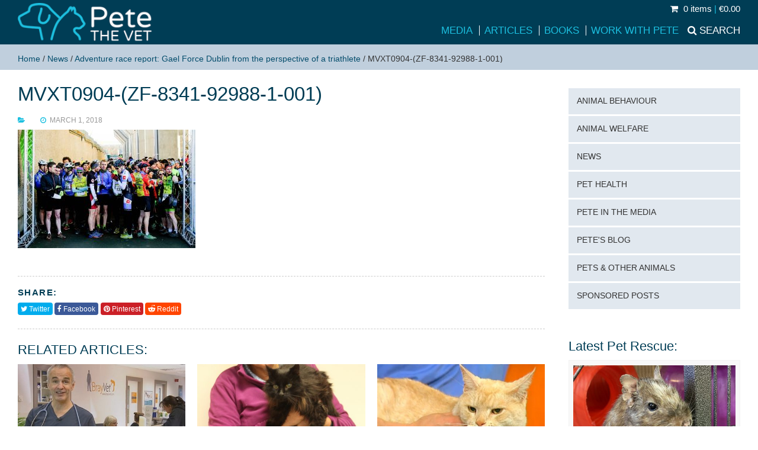

--- FILE ---
content_type: text/html; charset=UTF-8
request_url: https://www.petethevet.com/adventure-race-report-gael-force-dublin-from-the-perspective-of-a-triathlete/mvxt0904-zf-8341-92988-1-001/
body_size: 16205
content:
<!doctype html>
<html lang="en-US">
	<head>
		<meta charset="UTF-8">
<script type="text/javascript">
/* <![CDATA[ */
var gform;gform||(document.addEventListener("gform_main_scripts_loaded",function(){gform.scriptsLoaded=!0}),document.addEventListener("gform/theme/scripts_loaded",function(){gform.themeScriptsLoaded=!0}),window.addEventListener("DOMContentLoaded",function(){gform.domLoaded=!0}),gform={domLoaded:!1,scriptsLoaded:!1,themeScriptsLoaded:!1,isFormEditor:()=>"function"==typeof InitializeEditor,callIfLoaded:function(o){return!(!gform.domLoaded||!gform.scriptsLoaded||!gform.themeScriptsLoaded&&!gform.isFormEditor()||(gform.isFormEditor()&&console.warn("The use of gform.initializeOnLoaded() is deprecated in the form editor context and will be removed in Gravity Forms 3.1."),o(),0))},initializeOnLoaded:function(o){gform.callIfLoaded(o)||(document.addEventListener("gform_main_scripts_loaded",()=>{gform.scriptsLoaded=!0,gform.callIfLoaded(o)}),document.addEventListener("gform/theme/scripts_loaded",()=>{gform.themeScriptsLoaded=!0,gform.callIfLoaded(o)}),window.addEventListener("DOMContentLoaded",()=>{gform.domLoaded=!0,gform.callIfLoaded(o)}))},hooks:{action:{},filter:{}},addAction:function(o,r,e,t){gform.addHook("action",o,r,e,t)},addFilter:function(o,r,e,t){gform.addHook("filter",o,r,e,t)},doAction:function(o){gform.doHook("action",o,arguments)},applyFilters:function(o){return gform.doHook("filter",o,arguments)},removeAction:function(o,r){gform.removeHook("action",o,r)},removeFilter:function(o,r,e){gform.removeHook("filter",o,r,e)},addHook:function(o,r,e,t,n){null==gform.hooks[o][r]&&(gform.hooks[o][r]=[]);var d=gform.hooks[o][r];null==n&&(n=r+"_"+d.length),gform.hooks[o][r].push({tag:n,callable:e,priority:t=null==t?10:t})},doHook:function(r,o,e){var t;if(e=Array.prototype.slice.call(e,1),null!=gform.hooks[r][o]&&((o=gform.hooks[r][o]).sort(function(o,r){return o.priority-r.priority}),o.forEach(function(o){"function"!=typeof(t=o.callable)&&(t=window[t]),"action"==r?t.apply(null,e):e[0]=t.apply(null,e)})),"filter"==r)return e[0]},removeHook:function(o,r,t,n){var e;null!=gform.hooks[o][r]&&(e=(e=gform.hooks[o][r]).filter(function(o,r,e){return!!(null!=n&&n!=o.tag||null!=t&&t!=o.priority)}),gform.hooks[o][r]=e)}});
/* ]]> */
</script>

		<title>Image: MVXT0904-(ZF-8341-92988-1-001) | Pete the Vet</title>
<!--[if lt IE 9]>
	<script src="https://css3-mediaqueries-js.googlecode.com/svn/trunk/css3-mediaqueries.js"></script>
	<script src="https://html5shim.googlecode.com/svn/trunk/html5.js"></script>
<![endif]-->
		
		<meta name="viewport" content="width=device-width, initial-scale=1" /> 

		<meta name='robots' content='index, follow, max-image-preview:large, max-snippet:-1, max-video-preview:-1' />

	<!-- This site is optimized with the Yoast SEO plugin v26.8 - https://yoast.com/product/yoast-seo-wordpress/ -->
	<link rel="canonical" href="https://www.petethevet.com/adventure-race-report-gael-force-dublin-from-the-perspective-of-a-triathlete/mvxt0904-zf-8341-92988-1-001/" />
	<meta property="og:locale" content="en_US" />
	<meta property="og:type" content="article" />
	<meta property="og:title" content="Image: MVXT0904-(ZF-8341-92988-1-001) | Pete the Vet" />
	<meta property="og:url" content="https://www.petethevet.com/adventure-race-report-gael-force-dublin-from-the-perspective-of-a-triathlete/mvxt0904-zf-8341-92988-1-001/" />
	<meta property="og:site_name" content="Pete the Vet" />
	<meta property="article:publisher" content="https://www.facebook.com/PeteTheVet" />
	<meta property="og:image" content="https://www.petethevet.com/adventure-race-report-gael-force-dublin-from-the-perspective-of-a-triathlete/mvxt0904-zf-8341-92988-1-001" />
	<meta property="og:image:width" content="840" />
	<meta property="og:image:height" content="560" />
	<meta property="og:image:type" content="image/jpeg" />
	<meta name="twitter:card" content="summary_large_image" />
	<meta name="twitter:site" content="@petethevet" />
	<script type="application/ld+json" class="yoast-schema-graph">{"@context":"https://schema.org","@graph":[{"@type":"WebPage","@id":"https://www.petethevet.com/adventure-race-report-gael-force-dublin-from-the-perspective-of-a-triathlete/mvxt0904-zf-8341-92988-1-001/","url":"https://www.petethevet.com/adventure-race-report-gael-force-dublin-from-the-perspective-of-a-triathlete/mvxt0904-zf-8341-92988-1-001/","name":"Image: MVXT0904-(ZF-8341-92988-1-001) | Pete the Vet","isPartOf":{"@id":"https://www.petethevet.com/#website"},"primaryImageOfPage":{"@id":"https://www.petethevet.com/adventure-race-report-gael-force-dublin-from-the-perspective-of-a-triathlete/mvxt0904-zf-8341-92988-1-001/#primaryimage"},"image":{"@id":"https://www.petethevet.com/adventure-race-report-gael-force-dublin-from-the-perspective-of-a-triathlete/mvxt0904-zf-8341-92988-1-001/#primaryimage"},"thumbnailUrl":"https://www.petethevet.com/wp-content/uploads/2018/02/MVXT0904-ZF-8341-92988-1-001.jpg","datePublished":"2018-03-01T11:10:23+00:00","breadcrumb":{"@id":"https://www.petethevet.com/adventure-race-report-gael-force-dublin-from-the-perspective-of-a-triathlete/mvxt0904-zf-8341-92988-1-001/#breadcrumb"},"inLanguage":"en-US","potentialAction":[{"@type":"ReadAction","target":["https://www.petethevet.com/adventure-race-report-gael-force-dublin-from-the-perspective-of-a-triathlete/mvxt0904-zf-8341-92988-1-001/"]}]},{"@type":"ImageObject","inLanguage":"en-US","@id":"https://www.petethevet.com/adventure-race-report-gael-force-dublin-from-the-perspective-of-a-triathlete/mvxt0904-zf-8341-92988-1-001/#primaryimage","url":"https://www.petethevet.com/wp-content/uploads/2018/02/MVXT0904-ZF-8341-92988-1-001.jpg","contentUrl":"https://www.petethevet.com/wp-content/uploads/2018/02/MVXT0904-ZF-8341-92988-1-001.jpg","width":6000,"height":4000},{"@type":"BreadcrumbList","@id":"https://www.petethevet.com/adventure-race-report-gael-force-dublin-from-the-perspective-of-a-triathlete/mvxt0904-zf-8341-92988-1-001/#breadcrumb","itemListElement":[{"@type":"ListItem","position":1,"name":"Home","item":"https://www.petethevet.com/"},{"@type":"ListItem","position":2,"name":"News","item":"https://www.petethevet.com/news/"},{"@type":"ListItem","position":3,"name":"Adventure race report: Gael Force Dublin from the perspective of a triathlete","item":"https://www.petethevet.com/adventure-race-report-gael-force-dublin-from-the-perspective-of-a-triathlete/"},{"@type":"ListItem","position":4,"name":"MVXT0904-(ZF-8341-92988-1-001)"}]},{"@type":"WebSite","@id":"https://www.petethevet.com/#website","url":"https://www.petethevet.com/","name":"Pete the Vet","description":"Pete Wedderburn is a practicing small animal vet and a well known journalist writing and broadcasting about animal welfare and behaviour and pet health","potentialAction":[{"@type":"SearchAction","target":{"@type":"EntryPoint","urlTemplate":"https://www.petethevet.com/?s={search_term_string}"},"query-input":{"@type":"PropertyValueSpecification","valueRequired":true,"valueName":"search_term_string"}}],"inLanguage":"en-US"}]}</script>
	<!-- / Yoast SEO plugin. -->


<link rel='dns-prefetch' href='//ajax.googleapis.com' />
<link rel='dns-prefetch' href='//fonts.googleapis.com' />
<link rel="alternate" title="oEmbed (JSON)" type="application/json+oembed" href="https://www.petethevet.com/wp-json/oembed/1.0/embed?url=https%3A%2F%2Fwww.petethevet.com%2Fadventure-race-report-gael-force-dublin-from-the-perspective-of-a-triathlete%2Fmvxt0904-zf-8341-92988-1-001%2F" />
<link rel="alternate" title="oEmbed (XML)" type="text/xml+oembed" href="https://www.petethevet.com/wp-json/oembed/1.0/embed?url=https%3A%2F%2Fwww.petethevet.com%2Fadventure-race-report-gael-force-dublin-from-the-perspective-of-a-triathlete%2Fmvxt0904-zf-8341-92988-1-001%2F&#038;format=xml" />
<style id='wp-img-auto-sizes-contain-inline-css' type='text/css'>
img:is([sizes=auto i],[sizes^="auto," i]){contain-intrinsic-size:3000px 1500px}
/*# sourceURL=wp-img-auto-sizes-contain-inline-css */
</style>
<style id='wp-block-library-inline-css' type='text/css'>
:root{--wp-block-synced-color:#7a00df;--wp-block-synced-color--rgb:122,0,223;--wp-bound-block-color:var(--wp-block-synced-color);--wp-editor-canvas-background:#ddd;--wp-admin-theme-color:#007cba;--wp-admin-theme-color--rgb:0,124,186;--wp-admin-theme-color-darker-10:#006ba1;--wp-admin-theme-color-darker-10--rgb:0,107,160.5;--wp-admin-theme-color-darker-20:#005a87;--wp-admin-theme-color-darker-20--rgb:0,90,135;--wp-admin-border-width-focus:2px}@media (min-resolution:192dpi){:root{--wp-admin-border-width-focus:1.5px}}.wp-element-button{cursor:pointer}:root .has-very-light-gray-background-color{background-color:#eee}:root .has-very-dark-gray-background-color{background-color:#313131}:root .has-very-light-gray-color{color:#eee}:root .has-very-dark-gray-color{color:#313131}:root .has-vivid-green-cyan-to-vivid-cyan-blue-gradient-background{background:linear-gradient(135deg,#00d084,#0693e3)}:root .has-purple-crush-gradient-background{background:linear-gradient(135deg,#34e2e4,#4721fb 50%,#ab1dfe)}:root .has-hazy-dawn-gradient-background{background:linear-gradient(135deg,#faaca8,#dad0ec)}:root .has-subdued-olive-gradient-background{background:linear-gradient(135deg,#fafae1,#67a671)}:root .has-atomic-cream-gradient-background{background:linear-gradient(135deg,#fdd79a,#004a59)}:root .has-nightshade-gradient-background{background:linear-gradient(135deg,#330968,#31cdcf)}:root .has-midnight-gradient-background{background:linear-gradient(135deg,#020381,#2874fc)}:root{--wp--preset--font-size--normal:16px;--wp--preset--font-size--huge:42px}.has-regular-font-size{font-size:1em}.has-larger-font-size{font-size:2.625em}.has-normal-font-size{font-size:var(--wp--preset--font-size--normal)}.has-huge-font-size{font-size:var(--wp--preset--font-size--huge)}.has-text-align-center{text-align:center}.has-text-align-left{text-align:left}.has-text-align-right{text-align:right}.has-fit-text{white-space:nowrap!important}#end-resizable-editor-section{display:none}.aligncenter{clear:both}.items-justified-left{justify-content:flex-start}.items-justified-center{justify-content:center}.items-justified-right{justify-content:flex-end}.items-justified-space-between{justify-content:space-between}.screen-reader-text{border:0;clip-path:inset(50%);height:1px;margin:-1px;overflow:hidden;padding:0;position:absolute;width:1px;word-wrap:normal!important}.screen-reader-text:focus{background-color:#ddd;clip-path:none;color:#444;display:block;font-size:1em;height:auto;left:5px;line-height:normal;padding:15px 23px 14px;text-decoration:none;top:5px;width:auto;z-index:100000}html :where(.has-border-color){border-style:solid}html :where([style*=border-top-color]){border-top-style:solid}html :where([style*=border-right-color]){border-right-style:solid}html :where([style*=border-bottom-color]){border-bottom-style:solid}html :where([style*=border-left-color]){border-left-style:solid}html :where([style*=border-width]){border-style:solid}html :where([style*=border-top-width]){border-top-style:solid}html :where([style*=border-right-width]){border-right-style:solid}html :where([style*=border-bottom-width]){border-bottom-style:solid}html :where([style*=border-left-width]){border-left-style:solid}html :where(img[class*=wp-image-]){height:auto;max-width:100%}:where(figure){margin:0 0 1em}html :where(.is-position-sticky){--wp-admin--admin-bar--position-offset:var(--wp-admin--admin-bar--height,0px)}@media screen and (max-width:600px){html :where(.is-position-sticky){--wp-admin--admin-bar--position-offset:0px}}

/*# sourceURL=wp-block-library-inline-css */
</style><style id='wp-block-categories-inline-css' type='text/css'>
.wp-block-categories{box-sizing:border-box}.wp-block-categories.alignleft{margin-right:2em}.wp-block-categories.alignright{margin-left:2em}.wp-block-categories.wp-block-categories-dropdown.aligncenter{text-align:center}.wp-block-categories .wp-block-categories__label{display:block;width:100%}
/*# sourceURL=https://www.petethevet.com/wp-includes/blocks/categories/style.min.css */
</style>
<link rel='stylesheet' id='wc-blocks-style-css' href='https://www.petethevet.com/wp-content/plugins/woocommerce/assets/client/blocks/wc-blocks.css?ver=wc-10.4.3' media='all' />
<style id='global-styles-inline-css' type='text/css'>
:root{--wp--preset--aspect-ratio--square: 1;--wp--preset--aspect-ratio--4-3: 4/3;--wp--preset--aspect-ratio--3-4: 3/4;--wp--preset--aspect-ratio--3-2: 3/2;--wp--preset--aspect-ratio--2-3: 2/3;--wp--preset--aspect-ratio--16-9: 16/9;--wp--preset--aspect-ratio--9-16: 9/16;--wp--preset--color--black: #000000;--wp--preset--color--cyan-bluish-gray: #abb8c3;--wp--preset--color--white: #ffffff;--wp--preset--color--pale-pink: #f78da7;--wp--preset--color--vivid-red: #cf2e2e;--wp--preset--color--luminous-vivid-orange: #ff6900;--wp--preset--color--luminous-vivid-amber: #fcb900;--wp--preset--color--light-green-cyan: #7bdcb5;--wp--preset--color--vivid-green-cyan: #00d084;--wp--preset--color--pale-cyan-blue: #8ed1fc;--wp--preset--color--vivid-cyan-blue: #0693e3;--wp--preset--color--vivid-purple: #9b51e0;--wp--preset--gradient--vivid-cyan-blue-to-vivid-purple: linear-gradient(135deg,rgb(6,147,227) 0%,rgb(155,81,224) 100%);--wp--preset--gradient--light-green-cyan-to-vivid-green-cyan: linear-gradient(135deg,rgb(122,220,180) 0%,rgb(0,208,130) 100%);--wp--preset--gradient--luminous-vivid-amber-to-luminous-vivid-orange: linear-gradient(135deg,rgb(252,185,0) 0%,rgb(255,105,0) 100%);--wp--preset--gradient--luminous-vivid-orange-to-vivid-red: linear-gradient(135deg,rgb(255,105,0) 0%,rgb(207,46,46) 100%);--wp--preset--gradient--very-light-gray-to-cyan-bluish-gray: linear-gradient(135deg,rgb(238,238,238) 0%,rgb(169,184,195) 100%);--wp--preset--gradient--cool-to-warm-spectrum: linear-gradient(135deg,rgb(74,234,220) 0%,rgb(151,120,209) 20%,rgb(207,42,186) 40%,rgb(238,44,130) 60%,rgb(251,105,98) 80%,rgb(254,248,76) 100%);--wp--preset--gradient--blush-light-purple: linear-gradient(135deg,rgb(255,206,236) 0%,rgb(152,150,240) 100%);--wp--preset--gradient--blush-bordeaux: linear-gradient(135deg,rgb(254,205,165) 0%,rgb(254,45,45) 50%,rgb(107,0,62) 100%);--wp--preset--gradient--luminous-dusk: linear-gradient(135deg,rgb(255,203,112) 0%,rgb(199,81,192) 50%,rgb(65,88,208) 100%);--wp--preset--gradient--pale-ocean: linear-gradient(135deg,rgb(255,245,203) 0%,rgb(182,227,212) 50%,rgb(51,167,181) 100%);--wp--preset--gradient--electric-grass: linear-gradient(135deg,rgb(202,248,128) 0%,rgb(113,206,126) 100%);--wp--preset--gradient--midnight: linear-gradient(135deg,rgb(2,3,129) 0%,rgb(40,116,252) 100%);--wp--preset--font-size--small: 13px;--wp--preset--font-size--medium: 20px;--wp--preset--font-size--large: 36px;--wp--preset--font-size--x-large: 42px;--wp--preset--spacing--20: 0.44rem;--wp--preset--spacing--30: 0.67rem;--wp--preset--spacing--40: 1rem;--wp--preset--spacing--50: 1.5rem;--wp--preset--spacing--60: 2.25rem;--wp--preset--spacing--70: 3.38rem;--wp--preset--spacing--80: 5.06rem;--wp--preset--shadow--natural: 6px 6px 9px rgba(0, 0, 0, 0.2);--wp--preset--shadow--deep: 12px 12px 50px rgba(0, 0, 0, 0.4);--wp--preset--shadow--sharp: 6px 6px 0px rgba(0, 0, 0, 0.2);--wp--preset--shadow--outlined: 6px 6px 0px -3px rgb(255, 255, 255), 6px 6px rgb(0, 0, 0);--wp--preset--shadow--crisp: 6px 6px 0px rgb(0, 0, 0);}:where(.is-layout-flex){gap: 0.5em;}:where(.is-layout-grid){gap: 0.5em;}body .is-layout-flex{display: flex;}.is-layout-flex{flex-wrap: wrap;align-items: center;}.is-layout-flex > :is(*, div){margin: 0;}body .is-layout-grid{display: grid;}.is-layout-grid > :is(*, div){margin: 0;}:where(.wp-block-columns.is-layout-flex){gap: 2em;}:where(.wp-block-columns.is-layout-grid){gap: 2em;}:where(.wp-block-post-template.is-layout-flex){gap: 1.25em;}:where(.wp-block-post-template.is-layout-grid){gap: 1.25em;}.has-black-color{color: var(--wp--preset--color--black) !important;}.has-cyan-bluish-gray-color{color: var(--wp--preset--color--cyan-bluish-gray) !important;}.has-white-color{color: var(--wp--preset--color--white) !important;}.has-pale-pink-color{color: var(--wp--preset--color--pale-pink) !important;}.has-vivid-red-color{color: var(--wp--preset--color--vivid-red) !important;}.has-luminous-vivid-orange-color{color: var(--wp--preset--color--luminous-vivid-orange) !important;}.has-luminous-vivid-amber-color{color: var(--wp--preset--color--luminous-vivid-amber) !important;}.has-light-green-cyan-color{color: var(--wp--preset--color--light-green-cyan) !important;}.has-vivid-green-cyan-color{color: var(--wp--preset--color--vivid-green-cyan) !important;}.has-pale-cyan-blue-color{color: var(--wp--preset--color--pale-cyan-blue) !important;}.has-vivid-cyan-blue-color{color: var(--wp--preset--color--vivid-cyan-blue) !important;}.has-vivid-purple-color{color: var(--wp--preset--color--vivid-purple) !important;}.has-black-background-color{background-color: var(--wp--preset--color--black) !important;}.has-cyan-bluish-gray-background-color{background-color: var(--wp--preset--color--cyan-bluish-gray) !important;}.has-white-background-color{background-color: var(--wp--preset--color--white) !important;}.has-pale-pink-background-color{background-color: var(--wp--preset--color--pale-pink) !important;}.has-vivid-red-background-color{background-color: var(--wp--preset--color--vivid-red) !important;}.has-luminous-vivid-orange-background-color{background-color: var(--wp--preset--color--luminous-vivid-orange) !important;}.has-luminous-vivid-amber-background-color{background-color: var(--wp--preset--color--luminous-vivid-amber) !important;}.has-light-green-cyan-background-color{background-color: var(--wp--preset--color--light-green-cyan) !important;}.has-vivid-green-cyan-background-color{background-color: var(--wp--preset--color--vivid-green-cyan) !important;}.has-pale-cyan-blue-background-color{background-color: var(--wp--preset--color--pale-cyan-blue) !important;}.has-vivid-cyan-blue-background-color{background-color: var(--wp--preset--color--vivid-cyan-blue) !important;}.has-vivid-purple-background-color{background-color: var(--wp--preset--color--vivid-purple) !important;}.has-black-border-color{border-color: var(--wp--preset--color--black) !important;}.has-cyan-bluish-gray-border-color{border-color: var(--wp--preset--color--cyan-bluish-gray) !important;}.has-white-border-color{border-color: var(--wp--preset--color--white) !important;}.has-pale-pink-border-color{border-color: var(--wp--preset--color--pale-pink) !important;}.has-vivid-red-border-color{border-color: var(--wp--preset--color--vivid-red) !important;}.has-luminous-vivid-orange-border-color{border-color: var(--wp--preset--color--luminous-vivid-orange) !important;}.has-luminous-vivid-amber-border-color{border-color: var(--wp--preset--color--luminous-vivid-amber) !important;}.has-light-green-cyan-border-color{border-color: var(--wp--preset--color--light-green-cyan) !important;}.has-vivid-green-cyan-border-color{border-color: var(--wp--preset--color--vivid-green-cyan) !important;}.has-pale-cyan-blue-border-color{border-color: var(--wp--preset--color--pale-cyan-blue) !important;}.has-vivid-cyan-blue-border-color{border-color: var(--wp--preset--color--vivid-cyan-blue) !important;}.has-vivid-purple-border-color{border-color: var(--wp--preset--color--vivid-purple) !important;}.has-vivid-cyan-blue-to-vivid-purple-gradient-background{background: var(--wp--preset--gradient--vivid-cyan-blue-to-vivid-purple) !important;}.has-light-green-cyan-to-vivid-green-cyan-gradient-background{background: var(--wp--preset--gradient--light-green-cyan-to-vivid-green-cyan) !important;}.has-luminous-vivid-amber-to-luminous-vivid-orange-gradient-background{background: var(--wp--preset--gradient--luminous-vivid-amber-to-luminous-vivid-orange) !important;}.has-luminous-vivid-orange-to-vivid-red-gradient-background{background: var(--wp--preset--gradient--luminous-vivid-orange-to-vivid-red) !important;}.has-very-light-gray-to-cyan-bluish-gray-gradient-background{background: var(--wp--preset--gradient--very-light-gray-to-cyan-bluish-gray) !important;}.has-cool-to-warm-spectrum-gradient-background{background: var(--wp--preset--gradient--cool-to-warm-spectrum) !important;}.has-blush-light-purple-gradient-background{background: var(--wp--preset--gradient--blush-light-purple) !important;}.has-blush-bordeaux-gradient-background{background: var(--wp--preset--gradient--blush-bordeaux) !important;}.has-luminous-dusk-gradient-background{background: var(--wp--preset--gradient--luminous-dusk) !important;}.has-pale-ocean-gradient-background{background: var(--wp--preset--gradient--pale-ocean) !important;}.has-electric-grass-gradient-background{background: var(--wp--preset--gradient--electric-grass) !important;}.has-midnight-gradient-background{background: var(--wp--preset--gradient--midnight) !important;}.has-small-font-size{font-size: var(--wp--preset--font-size--small) !important;}.has-medium-font-size{font-size: var(--wp--preset--font-size--medium) !important;}.has-large-font-size{font-size: var(--wp--preset--font-size--large) !important;}.has-x-large-font-size{font-size: var(--wp--preset--font-size--x-large) !important;}
/*# sourceURL=global-styles-inline-css */
</style>

<style id='classic-theme-styles-inline-css' type='text/css'>
/*! This file is auto-generated */
.wp-block-button__link{color:#fff;background-color:#32373c;border-radius:9999px;box-shadow:none;text-decoration:none;padding:calc(.667em + 2px) calc(1.333em + 2px);font-size:1.125em}.wp-block-file__button{background:#32373c;color:#fff;text-decoration:none}
/*# sourceURL=/wp-includes/css/classic-themes.min.css */
</style>
<style id='woocommerce-inline-inline-css' type='text/css'>
.woocommerce form .form-row .required { visibility: visible; }
/*# sourceURL=woocommerce-inline-inline-css */
</style>
<link rel='stylesheet' id='mainfont-css' href='https://fonts.googleapis.com/css?family=Roboto%3A400%2C500%2C700&#038;ver=1.0' media='all' />
<link rel='stylesheet' id='headfont-css' href='https://fonts.googleapis.com/css?family=Roboto+Slab%3A400%2C700&#038;ver=1.0' media='all' />
<link rel='stylesheet' id='accentfont-css' href='https://fonts.googleapis.com/css?family=Droid+Serif%3A400%2C400italic&#038;ver=1.0' media='all' />
<link rel='stylesheet' id='petfixfont-css' href='https://fonts.googleapis.com/css2?family=Quicksand%3Awght%40500%3B700&#038;display=swap&#038;ver=1.0' media='all' />
<link rel='stylesheet' id='ksbare-css' href='https://www.petethevet.com/wp-content/themes/baretheme/style.css?ver=2.7' media='all' />
<link rel='stylesheet' id='store-css' href='https://www.petethevet.com/wp-content/themes/baretheme/store.css?ver=1.2' media='all' />
<link rel='stylesheet' id='lightbox-css' href='https://www.petethevet.com/wp-content/themes/baretheme/lightbox.css?ver=1.2' media='all' />
<link rel='stylesheet' id='grid-css' href='https://www.petethevet.com/wp-content/themes/baretheme/grid.css?ver=1.2' media='all' />
<link rel='stylesheet' id='awesome-css' href='https://www.petethevet.com/wp-content/themes/baretheme/awesome/css/font-awesome.min.css?ver=4.6.1' media='all' />
<script type="text/javascript" src="https://ajax.googleapis.com/ajax/libs/jquery/1.11.3/jquery.min.js?ver=1.11.3" id="jquery-js"></script>
<script type="text/javascript" src="https://www.petethevet.com/wp-content/themes/baretheme/js/dm.js?ver=1.2" id="dm-js"></script>
<script type="text/javascript" src="https://www.petethevet.com/wp-content/plugins/woocommerce/assets/js/jquery-blockui/jquery.blockUI.min.js?ver=2.7.0-wc.10.4.3" id="wc-jquery-blockui-js" defer="defer" data-wp-strategy="defer"></script>
<script type="text/javascript" id="wc-add-to-cart-js-extra">
/* <![CDATA[ */
var wc_add_to_cart_params = {"ajax_url":"/wp-admin/admin-ajax.php","wc_ajax_url":"/?wc-ajax=%%endpoint%%","i18n_view_cart":"View cart","cart_url":"https://www.petethevet.com/cart/","is_cart":"","cart_redirect_after_add":"no"};
//# sourceURL=wc-add-to-cart-js-extra
/* ]]> */
</script>
<script type="text/javascript" src="https://www.petethevet.com/wp-content/plugins/woocommerce/assets/js/frontend/add-to-cart.min.js?ver=10.4.3" id="wc-add-to-cart-js" defer="defer" data-wp-strategy="defer"></script>
<script type="text/javascript" src="https://www.petethevet.com/wp-content/plugins/woocommerce/assets/js/js-cookie/js.cookie.min.js?ver=2.1.4-wc.10.4.3" id="wc-js-cookie-js" defer="defer" data-wp-strategy="defer"></script>
<script type="text/javascript" id="woocommerce-js-extra">
/* <![CDATA[ */
var woocommerce_params = {"ajax_url":"/wp-admin/admin-ajax.php","wc_ajax_url":"/?wc-ajax=%%endpoint%%","i18n_password_show":"Show password","i18n_password_hide":"Hide password"};
//# sourceURL=woocommerce-js-extra
/* ]]> */
</script>
<script type="text/javascript" src="https://www.petethevet.com/wp-content/plugins/woocommerce/assets/js/frontend/woocommerce.min.js?ver=10.4.3" id="woocommerce-js" defer="defer" data-wp-strategy="defer"></script>
<link rel="https://api.w.org/" href="https://www.petethevet.com/wp-json/" /><link rel="alternate" title="JSON" type="application/json" href="https://www.petethevet.com/wp-json/wp/v2/media/14600" /><script type="text/javascript">
(function(url){
	if(/(?:Chrome\/26\.0\.1410\.63 Safari\/537\.31|WordfenceTestMonBot)/.test(navigator.userAgent)){ return; }
	var addEvent = function(evt, handler) {
		if (window.addEventListener) {
			document.addEventListener(evt, handler, false);
		} else if (window.attachEvent) {
			document.attachEvent('on' + evt, handler);
		}
	};
	var removeEvent = function(evt, handler) {
		if (window.removeEventListener) {
			document.removeEventListener(evt, handler, false);
		} else if (window.detachEvent) {
			document.detachEvent('on' + evt, handler);
		}
	};
	var evts = 'contextmenu dblclick drag dragend dragenter dragleave dragover dragstart drop keydown keypress keyup mousedown mousemove mouseout mouseover mouseup mousewheel scroll'.split(' ');
	var logHuman = function() {
		if (window.wfLogHumanRan) { return; }
		window.wfLogHumanRan = true;
		var wfscr = document.createElement('script');
		wfscr.type = 'text/javascript';
		wfscr.async = true;
		wfscr.src = url + '&r=' + Math.random();
		(document.getElementsByTagName('head')[0]||document.getElementsByTagName('body')[0]).appendChild(wfscr);
		for (var i = 0; i < evts.length; i++) {
			removeEvent(evts[i], logHuman);
		}
	};
	for (var i = 0; i < evts.length; i++) {
		addEvent(evts[i], logHuman);
	}
})('//www.petethevet.com/?wordfence_lh=1&hid=5DDD67154125DAF35F4E18F0FCDA30F6');
</script>	<noscript><style>.woocommerce-product-gallery{ opacity: 1 !important; }</style></noscript>
			
	<link rel="apple-touch-icon" sizes="57x57" href="https://www.petethevet.com/apple-touch-icon-57x57.png">
<link rel="apple-touch-icon" sizes="60x60" href="https://www.petethevet.com/apple-touch-icon-60x60.png">
<link rel="apple-touch-icon" sizes="72x72" href="https://www.petethevet.com/apple-touch-icon-72x72.png">
<link rel="apple-touch-icon" sizes="76x76" href="https://www.petethevet.com/apple-touch-icon-76x76.png">
<link rel="apple-touch-icon" sizes="114x114" href="https://www.petethevet.com/apple-touch-icon-114x114.png">
<link rel="apple-touch-icon" sizes="120x120" href="https://www.petethevet.com/apple-touch-icon-120x120.png">
<link rel="apple-touch-icon" sizes="144x144" href="https://www.petethevet.com/apple-touch-icon-144x144.png">
<link rel="apple-touch-icon" sizes="152x152" href="https://www.petethevet.com/apple-touch-icon-152x152.png">
<link rel="apple-touch-icon" sizes="180x180" href="https://www.petethevet.com/apple-touch-icon-180x180.png">
<link rel="icon" type="image/png" href="https://www.petethevet.com/favicon-32x32.png?ver=125" sizes="32x32">
<link rel="icon" type="image/png" href="https://www.petethevet.com/android-chrome-192x192.png" sizes="192x192">
<link rel="icon" type="image/png" href="https://www.petethevet.com/favicon-96x96.png?ver=123" sizes="96x96">
<link rel="icon" type="image/png" href="https://www.petethevet.com/favicon-16x16.png?ver=125" sizes="16x16">
<link rel="manifest" href="https://www.petethevet.com/manifest.json">
<link rel="mask-icon" href="https://www.petethevet.com/safari-pinned-tab.svg" color="#5bbad5">
<meta name="apple-mobile-web-app-title" content="Pete the Vet">
<meta name="application-name" content="Pete the Vet">
<meta name="msapplication-TileColor" content="#da532c">
<meta name="msapplication-TileImage" content="https://www.petethevet.com/mstile-144x144.png">
<meta name="theme-color" content="#ffffff">
	</head>
	<body class="attachment wp-singular attachment-template-default single single-attachment postid-14600 attachmentid-14600 attachment-jpeg wp-theme-baretheme theme-baretheme desktop chrome woocommerce-no-js mvxt0904-zf-8341-92988-1-001">
	<script>
  (function(i,s,o,g,r,a,m){i['GoogleAnalyticsObject']=r;i[r]=i[r]||function(){
  (i[r].q=i[r].q||[]).push(arguments)},i[r].l=1*new Date();a=s.createElement(o),
  m=s.getElementsByTagName(o)[0];a.async=1;a.src=g;m.parentNode.insertBefore(a,m)
  })(window,document,'script','//www.google-analytics.com/analytics.js','ga');

  ga('create', 'UA-4853851-1', 'auto');
  ga('send', 'pageview');

</script>
<div id="fb-root"></div>
<script async defer crossorigin="anonymous" src="https://connect.facebook.net/en_US/sdk.js#xfbml=1&version=v24.0&appId=APP_ID"></script>
<!-- header -->
<header role="banner">
<div class="header">

			
			
	<div class="grid grid-nopad">
	
	<div class="col-1-5 mob-col-1-2 tiny-col-1-2">
					<!-- logo -->
					<div class="logo">
						<a href="https://www.petethevet.com">
							<img src="https://www.petethevet.com/wp-content/themes/baretheme/img/logo.png" alt="Logo" class="logo-img">
</a>
					</div>
					<!-- /logo -->
</div>
<div class="col-4-5 mob-col-1-2 tiny-col-1-2">
<div class="minicart">
    
   
     <a class="cart-contents" href="https://www.petethevet.com/checkout/" title="Go to Basket"><i class="fa fa-shopping-cart"></i>        0 items  <span>|</span> &euro;0.00			</a>
        
 
     
		</div>
					<!-- nav -->
					<nav class="nav" role="navigation">
					<div class="navsearch"><a href="#"><span>Search</span></a></div>
						<div id="nav" class="menu-header-container"><ul id="menu-header" class="menu"><li id="menu-item-11248" class="menu-item menu-item-type-taxonomy menu-item-object-category menu-item-11248"><a href="https://www.petethevet.com/pete-media/">Media</a></li>
<li id="menu-item-11016" class="menu-item menu-item-type-post_type menu-item-object-page current_page_parent menu-item-11016"><a href="https://www.petethevet.com/articles/">Articles</a></li>
<li id="menu-item-11033" class="menu-item menu-item-type-post_type menu-item-object-page menu-item-11033"><a href="https://www.petethevet.com/shop/">Books</a></li>
<li id="menu-item-11049" class="menu-item menu-item-type-post_type menu-item-object-page menu-item-11049"><a href="https://www.petethevet.com/petethevet/">Work with Pete</a></li>
</ul></div>						
					
					
					<!-- /nav -->
					<!-- /mobile menu -->
			<div id="mobile-header">
			<a id="responsive-menu-button" href="#sidr-main">MENU <i class="fa fa-bars"></i></a>
			</div><!-- /mobile menu -->
			</nav>
</div>
</div>
<div class="searchbar">
<div class="grid grid-pad">
<div class="col-1-1"><!-- search -->
<form method="get" id="searchform" action="https://www.petethevet.com/">
<div id="search-inputs" class="toggleit">
<input type="text" value="Enter search term" name="s" id="s" />
<button form_id="searchform"><i class="fa fa-search" aria-hidden="true"></i></button>
</div>
</form>
<!-- /search -->
</div>
</div>
</div>

 
			
</div>
</header>
			<!-- /header -->
<!-- page header -->
<div class="pagebar">
<div class="grid grid-pad">
<div class="col-1-1">
<div class="breadcrumbs">
 <span><span><a href="https://www.petethevet.com/">Home</a></span> / <span><a href="https://www.petethevet.com/news/">News</a></span> / <span><a href="https://www.petethevet.com/adventure-race-report-gael-force-dublin-from-the-perspective-of-a-triathlete/">Adventure race report: Gael Force Dublin from the perspective of a triathlete</a></span> / <span class="breadcrumb_last" aria-current="page">MVXT0904-(ZF-8341-92988-1-001)</span></span>	
</div>
</div>
</div>
</div>
<!-- /pageheader -->
<div class="grid grid-pad">
<div id="mainwrap" class="col-9-12">

	<main role="main">
		<!-- section -->
		<section>
<div class="grid">
<div class="col-1-1">
<h1>MVXT0904-(ZF-8341-92988-1-001)</h1>
        <article id="post-14600" class="post-content">

<div class="post-meta main-meta"><i class="fa fa-folder-open"></i> <span><i class="fa fa-clock-o"></i> March 1, 2018</span>

</div>


	
		<div class="entry-content">
		
			<p class="attachment"><a href='https://www.petethevet.com/wp-content/uploads/2018/02/MVXT0904-ZF-8341-92988-1-001.jpg'><img fetchpriority="high" decoding="async" width="300" height="200" src="https://www.petethevet.com/wp-content/uploads/2018/02/MVXT0904-ZF-8341-92988-1-001-300x200.jpg" class="attachment-medium size-medium" alt="" /></a></p>
	
			 
					


		</div><!-- .entry-content -->

		
	</article><!-- #post -->



</div><!-- col-1-1 -->  
</div><!-- grid --> 
<div class="grid">
<div class="post-footer">
<div class="col-1-2 mob-col-1-2">

 <div class="socialbuttons">
<h4>Share: </h4>
 <div class="share-btn twitter" data-service="twitter">
        <a href="https://twitter.com/intent/tweet/?text=MVXT0904-%28ZF-8341-92988-1-001%29&url=https%3A%2F%2Fwww.petethevet.com%2Fadventure-race-report-gael-force-dublin-from-the-perspective-of-a-triathlete%2Fmvxt0904-zf-8341-92988-1-001%2F&via=baretheme&hashtags=baretheme" class="btn btn-primary ks-social-share" data-popup-width="600" data-popup-height="600"><i class="fa fa-twitter"></i> Twitter</a>
    </div>
    <div class="share-btn facebook" data-service="facebook">
        <a href="https://www.facebook.com/sharer/sharer.php?u=https%3A%2F%2Fwww.petethevet.com%2Fadventure-race-report-gael-force-dublin-from-the-perspective-of-a-triathlete%2Fmvxt0904-zf-8341-92988-1-001%2F" class="btn btn-primary ks-social-share" data-popup-width="600" data-popup-height="600"><i class="fa fa-facebook"></i> Facebook</a>
  
     </div>
   
     <div class="share-btn pinterest" data-service="pinterest">
        <a href="https://www.pinterest.com/pin/create/button/?url=https%3A%2F%2Fwww.petethevet.com%2Fadventure-race-report-gael-force-dublin-from-the-perspective-of-a-triathlete%2Fmvxt0904-zf-8341-92988-1-001%2F&media=https%3A%2F%2Fwww.petethevet.com%2Fuploads%2F2015%2F09%2FHallie-Head-Shot-700x500.jpg&description=MVXT0904-%28ZF-8341-92988-1-001%29&hashtags=baretheme" class="btn btn-primary ks-social-share" data-popup-width="600" data-popup-height="600"><i class="fa fa-pinterest"></i> Pinterest</a>
  </div>
      <div class="share-btn reddit" data-service="reddit">    
      <a href="http://www.reddit.com/submit?&url=https%3A%2F%2Fwww.petethevet.com%2Fadventure-race-report-gael-force-dublin-from-the-perspective-of-a-triathlete%2Fmvxt0904-zf-8341-92988-1-001%2F&title=MVXT0904-%28ZF-8341-92988-1-001%29" class="btn btn-primary ks-social-share" data-popup-width="600" data-popup-height="600"><i class="fa fa-reddit-alien"></i> Reddit</a>
     </div>
</div>
</div>
<div class="col-1-2 mob-col-1-2">
     
   </div>
 </div>
 <div class="post-related"><h2>Related articles:</h2><div class="col-1-3 mid-col-1-2 mob-col-1-2">
<article id="post-13480">
<div class="archive-content">
<div class="main-thumbnail">
<a href="https://www.petethevet.com/pete-the-vet-website-update-my-mission-in-life-my-pet-subjects-book-and-my-pet-subjects-newspaper-columns/"><img width="460" height="259" src="https://www.petethevet.com/wp-content/uploads/2016/11/161101preschurch-1-of-1-460x259.jpg" class="attachment-box-image size-box-image wp-post-image" alt="" decoding="async" /></a><div class="podblock"><div class="podlink"><i class="fa fa-link" aria-hidden="true"></i> Print Article</div></div></div>
		
		<div class="matchhigh">
		<h3><a href="https://www.petethevet.com/pete-the-vet-website-update-my-mission-in-life-my-pet-subjects-book-and-my-pet-subjects-newspaper-columns/">Pete the Vet website update: my mission in life, my Pet Subjects book and my Pet Subjects newspaper columns</a></h3>
		</div>
		
	</div><!-- .archive-content -->
		
	</article><!-- #post -->
</div>


<div class="col-1-3 mid-col-1-2 mob-col-1-2">
<article id="post-13696">
<div class="archive-content">
<div class="main-thumbnail">
<a href="https://www.petethevet.com/persia-is-a-14-year-old-with-a-new-lease-for-life/"><img width="460" height="259" src="https://www.petethevet.com/wp-content/uploads/2017/06/403elderlycatnewleaseoflife-3-460x259.jpg" class="attachment-box-image size-box-image wp-post-image" alt="" decoding="async" /></a><div class="podblock"><div class="podlink"><i class="fa fa-folder" aria-hidden="true"></i> Case Study</div></div></div>
		
		<div class="matchhigh">
		<h3><a href="https://www.petethevet.com/persia-is-a-14-year-old-with-a-new-lease-for-life/">Persia is a 14 year old with a new lease for life</a></h3>
		</div>
		
	</div><!-- .archive-content -->
		
	</article><!-- #post -->
</div>


<div class="col-1-3 mid-col-1-2 mob-col-1-2">
<article id="post-4146">
<div class="archive-content">
<div class="main-thumbnail">
<a href="https://www.petethevet.com/tv-vet-spot-ireland-part-2-questions-cats-attacking-dogs-regular-mad-half-hours-craziness/"><img width="460" height="259" src="https://www.petethevet.com/wp-content/uploads/2014/04/Pete-The-Vet-Pt.-2-Ireland-AM-Google-Chrome-02042014-205927-1-460x259.jpg" class="attachment-box-image size-box-image wp-post-image" alt="My own cat Spin is a prolific hunter" decoding="async" loading="lazy" /></a><div class="podblock"><div class="podlink"><i class="fa fa-video-camera" aria-hidden="true"></i> Video</div></div></div>
		
		<div class="matchhigh">
		<h3><a href="https://www.petethevet.com/tv-vet-spot-ireland-part-2-questions-cats-attacking-dogs-regular-mad-half-hours-craziness/">Questions about cats, from attacking dogs to regular mad half hours of craziness</a> <span> | TV3</h3>
		</div>
		
	</div><!-- .archive-content -->
		
	</article><!-- #post -->
</div>


</div></div>
		<div class="col-1-1 comments">
	

	<div id="respond" class="comment-respond">
		<h3 id="reply-title" class="comment-reply-title">Leave a Reply <small><a rel="nofollow" id="cancel-comment-reply-link" href="/adventure-race-report-gael-force-dublin-from-the-perspective-of-a-triathlete/mvxt0904-zf-8341-92988-1-001/#respond" style="display:none;">Cancel reply</a></small></h3><form action="https://www.petethevet.com/wp-comments-post.php" method="post" id="commentform" class="comment-form"><p class="comment-notes"><span id="email-notes">Your email address will not be published.</span> <span class="required-field-message">Required fields are marked <span class="required">*</span></span></p><p class="comment-form-comment"><label for="comment">Comment <span class="required">*</span></label> <textarea id="comment" name="comment" cols="45" rows="8" maxlength="65525" required="required"></textarea></p><p class="comment-form-author"><label for="author">Name <span class="required">*</span></label> <input id="author" name="author" type="text" value="" size="30" maxlength="245" autocomplete="name" required="required" /></p>
<p class="comment-form-email"><label for="email">Email <span class="required">*</span></label> <input id="email" name="email" type="text" value="" size="30" maxlength="100" aria-describedby="email-notes" autocomplete="email" required="required" /></p>
<p class="comment-form-url"><label for="url">Website</label> <input id="url" name="url" type="text" value="" size="30" maxlength="200" autocomplete="url" /></p>
<p class="form-submit"><input name="submit" type="submit" id="submit" class="submit" value="Post Comment" /> <input type='hidden' name='comment_post_ID' value='14600' id='comment_post_ID' />
<input type='hidden' name='comment_parent' id='comment_parent' value='0' />
</p></form>	</div><!-- #respond -->
	
<div class="alert acenter">

<p>Please note that I am unable to answer veterinary questions in comments. If you have questions or concerns about your pet's health it is <em>always</em> better to contact your vet.</p>

</div>
</div>

	

		</section>
		<!-- /section -->
	</main>
</div><!-- #mainwrap col -->
<div id="sidebar" class="col-1-4">
<!-- sidebar -->
<aside class="sidebar" role="complementary">

		<div id="block-2" class="col-1-1 mob-col-1-2 widget-container widget_block widget_categories"><ul class="wp-block-categories-list wp-block-categories">	<li class="cat-item cat-item-35"><a href="https://www.petethevet.com/behaviour/">Animal Behaviour</a>
</li>
	<li class="cat-item cat-item-62"><a href="https://www.petethevet.com/animal-welfare/">Animal Welfare</a>
</li>
	<li class="cat-item cat-item-1"><a href="https://www.petethevet.com/news/">News</a>
</li>
	<li class="cat-item cat-item-803"><a href="https://www.petethevet.com/animal-health/">Pet Health</a>
</li>
	<li class="cat-item cat-item-704"><a href="https://www.petethevet.com/pete-media/">Pete in the Media</a>
</li>
	<li class="cat-item cat-item-63"><a href="https://www.petethevet.com/pete-blog/">Pete&#039;s Blog</a>
</li>
	<li class="cat-item cat-item-703"><a href="https://www.petethevet.com/all-animals/">Pets &amp; Other Animals</a>
</li>
	<li class="cat-item cat-item-950"><a href="https://www.petethevet.com/sponsored-posts/">Sponsored posts</a>
</li>
</ul></div>    <div id="latest_rescue-2" class="col-1-1 mob-col-1-2 widget-container widget_latest_rescue"><h3>Latest Pet Rescue:</h3><div class="psinner"><div class="main-thumbnail"><a href="https://www.petethevet.com/rescues/duster-and-dustin-are-cheeky-degus/"><img width="460" height="259" src="https://www.petethevet.com/wp-content/uploads/2020/11/15774-5_DusterDustin5_1400x1000_753593f7ddafd520-460x259.jpg" class="attachment-box-image size-box-image wp-post-image" alt="" decoding="async" loading="lazy" /></a><div class="rescue-ribbon">Outcome</div></div><h4><a href="https://www.petethevet.com/rescues/duster-and-dustin-are-cheeky-degus/">Duster and Dustin are cheeky Degus</a></h4><p>Say hello to this cheeky pair of degu’s Duster and Dustin.</p><p><a href="https://www.petethevet.com/adventure-race-report-gael-force-dublin-from-the-perspective-of-a-triathlete/mvxt0904-zf-8341-92988-1-001/">More &raquo;</a></p></div><a class="button" href="https://www.petethevet.com/rescues/">All Rescues &raquo;</a></div>

</aside>
<!-- /sidebar -->
</div><!-- #sidebar col -->
</div><!-- grid -->
<!-- footer -->

<div id="footer">
<div class="mainfooter">
<div class="grid grid-pad">
    <div class="col-1-4 mob-col-1-2"><div id="nav_menu-2" class="widget_nav_menu"><h3>Pete the Vet</h3><div class="menu-footer-1-menu-container"><ul id="menu-footer-1-menu" class="menu"><li id="menu-item-12015" class="menu-item menu-item-type-post_type menu-item-object-page menu-item-12015"><a href="https://www.petethevet.com/about/">About Pete the Vet</a></li>
<li id="menu-item-11973" class="menu-item menu-item-type-post_type menu-item-object-page menu-item-11973"><a href="https://www.petethevet.com/petethevet/">Work with Pete the Vet</a></li>
<li id="menu-item-11972" class="menu-item menu-item-type-post_type menu-item-object-page menu-item-11972"><a href="https://www.petethevet.com/contact/">Contact Pete Wedderburn</a></li>
</ul></div></div><div id="block-3" class="widget_block"><h3>Pete on the Web</h3><ul class="footsocial"><li><a title="Find Pete on Facebook" href="https://www.facebook.com/PeteTheVet"><i class="fa fa-facebook" aria-hidden="true"></i><li><li><a title="Follow Pete on Twitter" href="https://twitter.com/petethevet"><i class="fa fa-twitter" aria-hidden="true"></i><li><li><a title="Follow Pete on Bluesky" href="https://bsky.app/profile/petethevet.bsky.social"><i class="fa-brands fa-bluesky" aria-hidden="true"></i><li><li><a title="Pete on LinkedIn" href="https://ie.linkedin.com/in/petethevet"><i class="fa fa-linkedin" aria-hidden="true"></i><li><li><a title="Pete's YouTube Channel" href="https://www.youtube.com/user/petsubjects/"><i class="fa fa-youtube" aria-hidden="true"></i><li><li><a title="Pete's pins" href="https://www.pinterest.com/housemydog/videos-dr-pete-the-vet/"><i class="fa fa-pinterest" aria-hidden="true"></i><li><li><a title="Pete's Instagram" href="https://www.instagram.com/pete.wedderburn/"><i class="fa fa-instagram" aria-hidden="true"></i><li><li><a title="Pete on Soundcloud" href="https://soundcloud.com/petethevet"><i class="fa fa-soundcloud" aria-hidden="true"></i><li><li><a title="Pete in the Daily Telegraph" href="http://www.telegraph.co.uk/journalists/pete-wedderburn/"><i class="fa fa-newspaper-o" aria-hidden="true"></i><li></ul></div></div>
    <div class="col-1-4 mob-col-1-2">
		<div id="recent-posts-3" class="widget_recent_entries">
		<h3>Recent Articles</h3>
		<ul>
											<li>
					<a href="https://www.petethevet.com/10-min-podcast-cloning-dogs-dna-testing-dog-poops-and-other-bits-pieces/">10 min podcast: cloning dogs, DNA testing dog poops and other bits &amp; pieces</a>
									</li>
											<li>
					<a href="https://www.petethevet.com/10-min-podcast-update-on-the-swan-sanctuary-in-my-local-town-bray-co-wicklow/">10 min podcast: update on the swan sanctuary in my local town, Bray, Co Wicklow</a>
									</li>
											<li>
					<a href="https://www.petethevet.com/10-min-podcast-illegal-farming-and-export-of-puppies-from-ireland/">10 min podcast: illegal farming and export of puppies from Ireland</a>
									</li>
											<li>
					<a href="https://www.petethevet.com/10-min-podcast-on-newstalk-problems-for-pets-in-cold-weather/">10 min podcast on Newstalk: problems for pets in cold weather</a>
									</li>
											<li>
					<a href="https://www.petethevet.com/10-min-podcast-christmas-tips-for-pets-from-a-vet/">10 min podcast: A Vet’s Guide to a Stress-Free Christmas</a>
									</li>
					</ul>

		</div></div>
    <div class="col-1-4 mob-col-1-2 sclear"><div id="nav_menu-3" class="widget_nav_menu"><h3>Popular Topics</h3><div class="menu-footer-3-menu-container"><ul id="menu-footer-3-menu" class="menu"><li id="menu-item-12075" class="menu-item menu-item-type-post_type_archive menu-item-object-rescues menu-item-12075"><a href="https://www.petethevet.com/rescues/">Pet Subjects Rescue</a></li>
<li id="menu-item-12079" class="menu-item menu-item-type-taxonomy menu-item-object-category menu-item-12079"><a href="https://www.petethevet.com/all-animals/">Pets &#038; Other Animals</a></li>
<li id="menu-item-12076" class="menu-item menu-item-type-taxonomy menu-item-object-category menu-item-12076"><a href="https://www.petethevet.com/behaviour/">Animal Behaviour</a></li>
<li id="menu-item-12077" class="menu-item menu-item-type-taxonomy menu-item-object-category menu-item-12077"><a href="https://www.petethevet.com/animal-welfare/">Animal Welfare</a></li>
<li id="menu-item-12074" class="menu-item menu-item-type-taxonomy menu-item-object-category menu-item-12074"><a href="https://www.petethevet.com/all-animals/wildlife/">Wildlife</a></li>
<li id="menu-item-12078" class="menu-item menu-item-type-taxonomy menu-item-object-category menu-item-12078"><a href="https://www.petethevet.com/animal-health/">Pet Health</a></li>
</ul></div></div></div>
    <div class="col-1-4 mob-col-1-2"><div id="gform_widget-2" class="gform_widget"><h3>Newsletter: Pete&#8217;s Pet Tails</h3><link rel='stylesheet' id='gforms_reset_css-css' href='https://www.petethevet.com/wp-content/plugins/gravityforms/legacy/css/formreset.min.css?ver=2.9.26' media='all' />
<link rel='stylesheet' id='gforms_formsmain_css-css' href='https://www.petethevet.com/wp-content/plugins/gravityforms/legacy/css/formsmain.min.css?ver=2.9.26' media='all' />
<link rel='stylesheet' id='gforms_ready_class_css-css' href='https://www.petethevet.com/wp-content/plugins/gravityforms/legacy/css/readyclass.min.css?ver=2.9.26' media='all' />
<link rel='stylesheet' id='gforms_browsers_css-css' href='https://www.petethevet.com/wp-content/plugins/gravityforms/legacy/css/browsers.min.css?ver=2.9.26' media='all' />
<script type="text/javascript" src="https://www.petethevet.com/wp-includes/js/dist/dom-ready.min.js?ver=f77871ff7694fffea381" id="wp-dom-ready-js"></script>
<script type="text/javascript" src="https://www.petethevet.com/wp-includes/js/dist/hooks.min.js?ver=dd5603f07f9220ed27f1" id="wp-hooks-js"></script>
<script type="text/javascript" src="https://www.petethevet.com/wp-includes/js/dist/i18n.min.js?ver=c26c3dc7bed366793375" id="wp-i18n-js"></script>
<script type="text/javascript" id="wp-i18n-js-after">
/* <![CDATA[ */
wp.i18n.setLocaleData( { 'text direction\u0004ltr': [ 'ltr' ] } );
//# sourceURL=wp-i18n-js-after
/* ]]> */
</script>
<script type="text/javascript" src="https://www.petethevet.com/wp-includes/js/dist/a11y.min.js?ver=cb460b4676c94bd228ed" id="wp-a11y-js"></script>
<script type="text/javascript" defer='defer' src="https://www.petethevet.com/wp-content/plugins/gravityforms/js/jquery.json.min.js?ver=2.9.26" id="gform_json-js"></script>
<script type="text/javascript" id="gform_gravityforms-js-extra">
/* <![CDATA[ */
var gform_i18n = {"datepicker":{"days":{"monday":"Mo","tuesday":"Tu","wednesday":"We","thursday":"Th","friday":"Fr","saturday":"Sa","sunday":"Su"},"months":{"january":"January","february":"February","march":"March","april":"April","may":"May","june":"June","july":"July","august":"August","september":"September","october":"October","november":"November","december":"December"},"firstDay":1,"iconText":"Select date"}};
var gf_legacy_multi = [];
var gform_gravityforms = {"strings":{"invalid_file_extension":"This type of file is not allowed. Must be one of the following:","delete_file":"Delete this file","in_progress":"in progress","file_exceeds_limit":"File exceeds size limit","illegal_extension":"This type of file is not allowed.","max_reached":"Maximum number of files reached","unknown_error":"There was a problem while saving the file on the server","currently_uploading":"Please wait for the uploading to complete","cancel":"Cancel","cancel_upload":"Cancel this upload","cancelled":"Cancelled","error":"Error","message":"Message"},"vars":{"images_url":"https://www.petethevet.com/wp-content/plugins/gravityforms/images"}};
var gf_global = {"gf_currency_config":{"name":"Euro","symbol_left":"","symbol_right":"&#8364;","symbol_padding":" ","thousand_separator":".","decimal_separator":",","decimals":2,"code":"EUR"},"base_url":"https://www.petethevet.com/wp-content/plugins/gravityforms","number_formats":[],"spinnerUrl":"https://www.petethevet.com/wp-content/plugins/gravityforms/images/spinner.svg","version_hash":"9919fd1304ba83f714eddfe1e3a2eaf8","strings":{"newRowAdded":"New row added.","rowRemoved":"Row removed","formSaved":"The form has been saved.  The content contains the link to return and complete the form."}};
//# sourceURL=gform_gravityforms-js-extra
/* ]]> */
</script>
<script type="text/javascript" defer='defer' src="https://www.petethevet.com/wp-content/plugins/gravityforms/js/gravityforms.min.js?ver=2.9.26" id="gform_gravityforms-js"></script>
<script type="text/javascript" defer='defer' src="https://www.petethevet.com/wp-content/plugins/gravityforms/js/placeholders.jquery.min.js?ver=2.9.26" id="gform_placeholder-js"></script>

                <div class='gf_browser_chrome gform_wrapper gform_legacy_markup_wrapper gform-theme--no-framework' data-form-theme='legacy' data-form-index='0' id='gform_wrapper_4' ><div id='gf_4' class='gform_anchor' tabindex='-1'></div>
                        <div class='gform_heading'>
                            <p class='gform_description'>Get an exclusive monthly email from Pete the Vet with the best pet stories from the site plus seasonal pet care tips and offers.</p>
                        </div><form method='post' enctype='multipart/form-data' target='gform_ajax_frame_4' id='gform_4'  action='/adventure-race-report-gael-force-dublin-from-the-perspective-of-a-triathlete/mvxt0904-zf-8341-92988-1-001/#gf_4' data-formid='4' novalidate>
                        <div class='gform-body gform_body'><ul id='gform_fields_4' class='gform_fields top_label form_sublabel_below description_below validation_below'><li id="field_4_3" class="gfield gfield--type-honeypot gform_validation_container field_sublabel_below gfield--has-description field_description_below field_validation_below gfield_visibility_visible"  ><label class='gfield_label gform-field-label' for='input_4_3'>Email</label><div class='ginput_container'><input name='input_3' id='input_4_3' type='text' value='' autocomplete='new-password'/></div><div class='gfield_description' id='gfield_description_4_3'>This field is for validation purposes and should be left unchanged.</div></li><li id="field_4_1" class="gfield gfield--type-text nolabel gfield_contains_required field_sublabel_below gfield--no-description field_description_below field_validation_below gfield_visibility_visible"  ><label class='gfield_label gform-field-label' for='input_4_1'>Name<span class="gfield_required"><span class="gfield_required gfield_required_asterisk">*</span></span></label><div class='ginput_container ginput_container_text'><input name='input_1' id='input_4_1' type='text' value='' class='large'   tabindex='3' placeholder='Your name' aria-required="true" aria-invalid="false"   /></div></li><li id="field_4_2" class="gfield gfield--type-email nolabel field_sublabel_below gfield--no-description field_description_below field_validation_below gfield_visibility_visible"  ><label class='gfield_label gform-field-label' for='input_4_2'>Email</label><div class='ginput_container ginput_container_email'>
                            <input name='input_2' id='input_4_2' type='email' value='' class='large' tabindex='4'  placeholder='Email Address'  aria-invalid="false"  />
                        </div></li></ul></div>
        <div class='gform-footer gform_footer top_label'> <input type='submit' id='gform_submit_button_4' class='gform_button button' onclick='gform.submission.handleButtonClick(this);' data-submission-type='submit' value='Subscribe' tabindex='5' /> <input type='hidden' name='gform_ajax' value='form_id=4&amp;title=&amp;description=1&amp;tabindex=3&amp;theme=legacy&amp;hash=80303fc160eac75b7ecb975677499e1f' />
            <input type='hidden' class='gform_hidden' name='gform_submission_method' data-js='gform_submission_method_4' value='iframe' />
            <input type='hidden' class='gform_hidden' name='gform_theme' data-js='gform_theme_4' id='gform_theme_4' value='legacy' />
            <input type='hidden' class='gform_hidden' name='gform_style_settings' data-js='gform_style_settings_4' id='gform_style_settings_4' value='' />
            <input type='hidden' class='gform_hidden' name='is_submit_4' value='1' />
            <input type='hidden' class='gform_hidden' name='gform_submit' value='4' />
            
            <input type='hidden' class='gform_hidden' name='gform_currency' data-currency='EUR' value='92VhKwnLdOGYQkwAlaX5MPx/Pk7kNlvzhg+Oy9F8v+eEgeY+Q7X6pwEdzwdwnZItZwo4+u60ty5JLUL6UFpTrSPpxj1Y6t7IWj4AnucGq//g8wY=' />
            <input type='hidden' class='gform_hidden' name='gform_unique_id' value='' />
            <input type='hidden' class='gform_hidden' name='state_4' value='WyJbXSIsIjFjNWFhNTQzNjA4NDA4N2RjZDcxOTExYWU4ZjdhZjI4Il0=' />
            <input type='hidden' autocomplete='off' class='gform_hidden' name='gform_target_page_number_4' id='gform_target_page_number_4' value='0' />
            <input type='hidden' autocomplete='off' class='gform_hidden' name='gform_source_page_number_4' id='gform_source_page_number_4' value='1' />
            <input type='hidden' name='gform_field_values' value='' />
            
        </div>
                        </form>
                        </div>
		                <iframe style='display:none;width:0px;height:0px;' src='about:blank' name='gform_ajax_frame_4' id='gform_ajax_frame_4' title='This iframe contains the logic required to handle Ajax powered Gravity Forms.'></iframe>
		                <script type="text/javascript">
/* <![CDATA[ */
 gform.initializeOnLoaded( function() {gformInitSpinner( 4, 'https://www.petethevet.com/wp-content/plugins/gravityforms/images/spinner.svg', true );jQuery('#gform_ajax_frame_4').on('load',function(){var contents = jQuery(this).contents().find('*').html();var is_postback = contents.indexOf('GF_AJAX_POSTBACK') >= 0;if(!is_postback){return;}var form_content = jQuery(this).contents().find('#gform_wrapper_4');var is_confirmation = jQuery(this).contents().find('#gform_confirmation_wrapper_4').length > 0;var is_redirect = contents.indexOf('gformRedirect(){') >= 0;var is_form = form_content.length > 0 && ! is_redirect && ! is_confirmation;var mt = parseInt(jQuery('html').css('margin-top'), 10) + parseInt(jQuery('body').css('margin-top'), 10) + 100;if(is_form){jQuery('#gform_wrapper_4').html(form_content.html());if(form_content.hasClass('gform_validation_error')){jQuery('#gform_wrapper_4').addClass('gform_validation_error');} else {jQuery('#gform_wrapper_4').removeClass('gform_validation_error');}setTimeout( function() { /* delay the scroll by 50 milliseconds to fix a bug in chrome */ jQuery(document).scrollTop(jQuery('#gform_wrapper_4').offset().top - mt); }, 50 );if(window['gformInitDatepicker']) {gformInitDatepicker();}if(window['gformInitPriceFields']) {gformInitPriceFields();}var current_page = jQuery('#gform_source_page_number_4').val();gformInitSpinner( 4, 'https://www.petethevet.com/wp-content/plugins/gravityforms/images/spinner.svg', true );jQuery(document).trigger('gform_page_loaded', [4, current_page]);window['gf_submitting_4'] = false;}else if(!is_redirect){var confirmation_content = jQuery(this).contents().find('.GF_AJAX_POSTBACK').html();if(!confirmation_content){confirmation_content = contents;}jQuery('#gform_wrapper_4').replaceWith(confirmation_content);jQuery(document).scrollTop(jQuery('#gf_4').offset().top - mt);jQuery(document).trigger('gform_confirmation_loaded', [4]);window['gf_submitting_4'] = false;wp.a11y.speak(jQuery('#gform_confirmation_message_4').text());}else{jQuery('#gform_4').append(contents);if(window['gformRedirect']) {gformRedirect();}}jQuery(document).trigger("gform_pre_post_render", [{ formId: "4", currentPage: "current_page", abort: function() { this.preventDefault(); } }]);        if (event && event.defaultPrevented) {                return;        }        const gformWrapperDiv = document.getElementById( "gform_wrapper_4" );        if ( gformWrapperDiv ) {            const visibilitySpan = document.createElement( "span" );            visibilitySpan.id = "gform_visibility_test_4";            gformWrapperDiv.insertAdjacentElement( "afterend", visibilitySpan );        }        const visibilityTestDiv = document.getElementById( "gform_visibility_test_4" );        let postRenderFired = false;        function triggerPostRender() {            if ( postRenderFired ) {                return;            }            postRenderFired = true;            gform.core.triggerPostRenderEvents( 4, current_page );            if ( visibilityTestDiv ) {                visibilityTestDiv.parentNode.removeChild( visibilityTestDiv );            }        }        function debounce( func, wait, immediate ) {            var timeout;            return function() {                var context = this, args = arguments;                var later = function() {                    timeout = null;                    if ( !immediate ) func.apply( context, args );                };                var callNow = immediate && !timeout;                clearTimeout( timeout );                timeout = setTimeout( later, wait );                if ( callNow ) func.apply( context, args );            };        }        const debouncedTriggerPostRender = debounce( function() {            triggerPostRender();        }, 200 );        if ( visibilityTestDiv && visibilityTestDiv.offsetParent === null ) {            const observer = new MutationObserver( ( mutations ) => {                mutations.forEach( ( mutation ) => {                    if ( mutation.type === 'attributes' && visibilityTestDiv.offsetParent !== null ) {                        debouncedTriggerPostRender();                        observer.disconnect();                    }                });            });            observer.observe( document.body, {                attributes: true,                childList: false,                subtree: true,                attributeFilter: [ 'style', 'class' ],            });        } else {            triggerPostRender();        }    } );} ); 
/* ]]> */
</script>
</div><div id="text-11" class="widget_text">			<div class="textwidget"><p class="small">We never share your email address and you can unsubscibe instantly at any time. </p></div>
		</div></div>
</div>
</div><!-- /mainfooter -->
</div><!-- /#footer -->

<div class="underfooter" style="clear:both">
<div class="grid grid-pad">
<div class="col-2-3 mob-col-2-3 scenter">
			<div class="textwidget">Privacy | Terms and Conditions</div>
		</div>

<div class="col-1-3 mob-col-1-3 aright">
<a href="#top" id="totop" title="Back to top"><i class="fa fa-arrow-up"></i></a>
</div>
</div>
</div><!-- /subfooter -->




<script type="speculationrules">
{"prefetch":[{"source":"document","where":{"and":[{"href_matches":"/*"},{"not":{"href_matches":["/wp-*.php","/wp-admin/*","/wp-content/uploads/*","/wp-content/*","/wp-content/plugins/*","/wp-content/themes/baretheme/*","/*\\?(.+)"]}},{"not":{"selector_matches":"a[rel~=\"nofollow\"]"}},{"not":{"selector_matches":".no-prefetch, .no-prefetch a"}}]},"eagerness":"conservative"}]}
</script>
	<script type='text/javascript'>
		(function () {
			var c = document.body.className;
			c = c.replace(/woocommerce-no-js/, 'woocommerce-js');
			document.body.className = c;
		})();
	</script>
	<script type="text/javascript" src="https://www.petethevet.com/wp-content/themes/baretheme/js/app.js?ver=1.2" id="app-js"></script>
<script type="text/javascript" src="https://www.petethevet.com/wp-content/plugins/woocommerce/assets/js/sourcebuster/sourcebuster.min.js?ver=10.4.3" id="sourcebuster-js-js"></script>
<script type="text/javascript" id="wc-order-attribution-js-extra">
/* <![CDATA[ */
var wc_order_attribution = {"params":{"lifetime":1.0e-5,"session":30,"base64":false,"ajaxurl":"https://www.petethevet.com/wp-admin/admin-ajax.php","prefix":"wc_order_attribution_","allowTracking":true},"fields":{"source_type":"current.typ","referrer":"current_add.rf","utm_campaign":"current.cmp","utm_source":"current.src","utm_medium":"current.mdm","utm_content":"current.cnt","utm_id":"current.id","utm_term":"current.trm","utm_source_platform":"current.plt","utm_creative_format":"current.fmt","utm_marketing_tactic":"current.tct","session_entry":"current_add.ep","session_start_time":"current_add.fd","session_pages":"session.pgs","session_count":"udata.vst","user_agent":"udata.uag"}};
//# sourceURL=wc-order-attribution-js-extra
/* ]]> */
</script>
<script type="text/javascript" src="https://www.petethevet.com/wp-content/plugins/woocommerce/assets/js/frontend/order-attribution.min.js?ver=10.4.3" id="wc-order-attribution-js"></script>
<script type="text/javascript" defer='defer' src="https://www.petethevet.com/wp-content/plugins/gravityforms/assets/js/dist/utils.min.js?ver=48a3755090e76a154853db28fc254681" id="gform_gravityforms_utils-js"></script>
<script type="text/javascript" defer='defer' src="https://www.petethevet.com/wp-content/plugins/gravityforms/assets/js/dist/vendor-theme.min.js?ver=4f8b3915c1c1e1a6800825abd64b03cb" id="gform_gravityforms_theme_vendors-js"></script>
<script type="text/javascript" id="gform_gravityforms_theme-js-extra">
/* <![CDATA[ */
var gform_theme_config = {"common":{"form":{"honeypot":{"version_hash":"9919fd1304ba83f714eddfe1e3a2eaf8"},"ajax":{"ajaxurl":"https://www.petethevet.com/wp-admin/admin-ajax.php","ajax_submission_nonce":"abe7c68be3","i18n":{"step_announcement":"Step %1$s of %2$s, %3$s","unknown_error":"There was an unknown error processing your request. Please try again."}}}},"hmr_dev":"","public_path":"https://www.petethevet.com/wp-content/plugins/gravityforms/assets/js/dist/","config_nonce":"a3913b55a2"};
//# sourceURL=gform_gravityforms_theme-js-extra
/* ]]> */
</script>
<script type="text/javascript" defer='defer' src="https://www.petethevet.com/wp-content/plugins/gravityforms/assets/js/dist/scripts-theme.min.js?ver=0183eae4c8a5f424290fa0c1616e522c" id="gform_gravityforms_theme-js"></script>
<script type="text/javascript">
/* <![CDATA[ */
 gform.initializeOnLoaded( function() { jQuery(document).on('gform_post_render', function(event, formId, currentPage){if(formId == 4) {if(typeof Placeholders != 'undefined'){
                        Placeholders.enable();
                    }} } );jQuery(document).on('gform_post_conditional_logic', function(event, formId, fields, isInit){} ) } ); 
/* ]]> */
</script>
<script type="text/javascript">
/* <![CDATA[ */
 gform.initializeOnLoaded( function() {jQuery(document).trigger("gform_pre_post_render", [{ formId: "4", currentPage: "1", abort: function() { this.preventDefault(); } }]);        if (event && event.defaultPrevented) {                return;        }        const gformWrapperDiv = document.getElementById( "gform_wrapper_4" );        if ( gformWrapperDiv ) {            const visibilitySpan = document.createElement( "span" );            visibilitySpan.id = "gform_visibility_test_4";            gformWrapperDiv.insertAdjacentElement( "afterend", visibilitySpan );        }        const visibilityTestDiv = document.getElementById( "gform_visibility_test_4" );        let postRenderFired = false;        function triggerPostRender() {            if ( postRenderFired ) {                return;            }            postRenderFired = true;            gform.core.triggerPostRenderEvents( 4, 1 );            if ( visibilityTestDiv ) {                visibilityTestDiv.parentNode.removeChild( visibilityTestDiv );            }        }        function debounce( func, wait, immediate ) {            var timeout;            return function() {                var context = this, args = arguments;                var later = function() {                    timeout = null;                    if ( !immediate ) func.apply( context, args );                };                var callNow = immediate && !timeout;                clearTimeout( timeout );                timeout = setTimeout( later, wait );                if ( callNow ) func.apply( context, args );            };        }        const debouncedTriggerPostRender = debounce( function() {            triggerPostRender();        }, 200 );        if ( visibilityTestDiv && visibilityTestDiv.offsetParent === null ) {            const observer = new MutationObserver( ( mutations ) => {                mutations.forEach( ( mutation ) => {                    if ( mutation.type === 'attributes' && visibilityTestDiv.offsetParent !== null ) {                        debouncedTriggerPostRender();                        observer.disconnect();                    }                });            });            observer.observe( document.body, {                attributes: true,                childList: false,                subtree: true,                attributeFilter: [ 'style', 'class' ],            });        } else {            triggerPostRender();        }    } ); 
/* ]]> */
</script>

</body>

</html>



--- FILE ---
content_type: text/css
request_url: https://www.petethevet.com/wp-content/themes/baretheme/style.css?ver=2.7
body_size: 9287
content:
/*
Theme Name: Pete the Vet
Description:  Custom theme for Pete Wedderburn
Author: Sabrina Dent and Katherine Nolan
Author URI:  http://sabrinadent.com/
Version:  1.0

1. RESETS
2. TYPOGRAPHY
3. TYPOGRAPHY COLOURS
4. LISTS
5. FORMS Including site-specific form overrides
6. TABLES
7. SLIDES
8. COMMENTS
9. PAGINATION
10. UTILITY: Alignments/Notices/Triggers/Tabs
11. GALLERY
12. HEADER: Logo/Main Navigation
13. FOOTER
14. SIDEBAR
15. CONTENT
16. SOCIAL BUTTONS
17. STORE
18. MISC/SITE SPECIFIC

Color 1: 022A3B
Color 2: 1DC0E0
 */
/*++++++++++++++++++++++++++++++++++++++++++++++++++*/

html, body, div, span, applet, object, iframe, h1, h2, h3, h4, h5, h6, p, blockquote, pre, a, abbr, acronym, address, big, cite, code, del, dfn, em, img, ins, kbd, q, s, samp,
small, strike, strong, sub, sup, tt, var, b, u, i, center, dl, dt, dd, ol, ul, li, fieldset, form, label, legend, table, caption, tbody, tfoot, thead, tr, th, td, article, aside, canvas, details, embed,  figure, figcaption, footer, header, hgroup, 
menu, nav, output, ruby, section, summary, time, mark, audio, video {margin: 0;padding: 0;border: 0;font-size: 100%;font: inherit;vertical-align: baseline;}
article,aside,details,figcaption,figure,footer,header,hgroup,main,nav,section,summary {display: block;}
audio,canvas,video {display: inline-block;}
hr {-moz-box-sizing:content-box;box-sizing:content-box;height:0;}
audio:not([controls]) {display: none;height: 0;}
[hidden] {display: none;}
svg:not(:root) {overflow: hidden;}
q {quotes:none;}
q:before, q:after {content:'';content:none;}
img {border: 0;}
html {font-size:62.5% ;-ms-text-size-adjust:100%;-webkit-text-size-adjust:100%;}
html, button, input, select, textarea {font-family:sans-serif;}
ul,ol {list-style-type:none;margin:0;padding:0;}
/*++++++++++++++++++++++++++++++++++++++++++++++++++*/
/* 2. TYPOGRAPHY
/*++++++++++++++++++++++++++++++++++++++++++++++++++*/
body {font-size: 1.45em; font-family: 'Open Sans', sans-serif;margin: 0;padding: 0;background-color:#fff;-webkit-font-smoothing: subpixel-antialiased !important;}
/* Links */
a {text-decoration: none;}
a:focus,a:active, a:hover {text-decoration:none !important;}
a.more {text-transform:uppercase;font-size:95%;font-weight:600;}
/*Paragraphs */
p {padding:0 0 0.75em;line-height: 1.65em;margin:0;}
p.last {padding-bottom:0;}
p.post-more {text-align:right;margin-bottom:0;}
/* Headings */
h1,h2,h3,h4,h5,h6 {font-weight: 400;padding: 0 0 0.5em 0;margin:0;font-family: 'NTR', sans-serif;line-height:125%}
h1 a,h2 a,h3 a,h4 a,h5 a,h6 a, h1 a:hover,h2 a:hover,h3 a:hover,h4 a:hover,h5 a:hover,h6 a:hover {text-decoration: none;}
h1 {font-size:2.25em;}
h2 {font-size:1.5em;text-transform:uppercase;}
h2.alt {letter-spacing:0.1em;text-transform:uppercase;}
h1.alt {letter-spacing:0.075em;text-transform:uppercase;}
h3 {font-size:1.5em;}
.archive-content h3, .arc-content h3 {font-size:1.25em}
h4 {font-size:1.25em;}
h5 {font-size:1em;text-transform:uppercase;}
h6 {font-size:1em;}
/* Heading Variations */
#sidebar h2,#sidebar h3 {margin-top:0.25em;}
.top-header {margin-top:0;margin-bottom:0.2em}
body.single h1 {margin:0;}
/*Other */
b, strong {font-weight:600;}
blockquote {font-family: 'Droid Serif', serif;margin:1.5em 1.5em 2em 1.5em; font-style:italic;padding:1em 0.5em 1em 2em;font-size:110%;border-left:2px solid #1DC0E0;background-color:#f8f8f8}
blockquote p:last-of-type {padding-bottom:0}
em {font-style: italic;}
sub, sup {font-size:75%; line-height:0; position:relative; vertical-align:baseline;}
sup { top:-.5em;}
sub {bottom:-.25em;}
/*++++++++++++++++++++++++++++++++++++++++++++++++++*/
/* 3. TYPOGRAPHY COLOURS & Variations
/*++++++++++++++++++++++++++++++++++++++++++++++++++*/
body {color:#333 }
/* Links*/ 
a {color:#1CC0E0}
a:hover {color:#003D55}
#footer a {color:#f3f3f3}
#footer a:hover {color:#fff}
#footer {color: #fff;}

h1,h2,h3,h5,h6,h4 {color:#003D55}
h1 a,h2 a,h3 a,h4 a,h5 a,h6 a{color:#1CC0E0}
.breadcrumbs a {color:#044D6C}
.breadcrumbs a:hover {text-decoration:underline;}
h1 span,h2 span, h1 a span,h2 a span{color:#003D55}
h3 span, h3 a span {color:#00638A}
h1 a:hover,h2 a:hover,h3 a:hover,h4 a:hover,h5 a:hover,h6 a:hover{color:#022A3B}
h1 a:hover span,h2 a:hover span,h3 a:hover span,h4 a:hover span,h5 a:hover span,h6 a:hover span {color:#167E98}
#footer h3, #footer h2 {color:#fff !important;text-transform:uppercase;font-size:1.25em;}
.entry-content h2 {clear:both;}
.entry-content p+h2, .entry-content p+h3, .entry-content ul+h2, .entry-content ol+h2, .entry-content ul+h3, .entry-content ol+h3 {padding-top:0.5em}
/*++++++++++++++++++++++++++++++++++++++++++++++++++*/
/* 4. LISTS
/*++++++++++++++++++++++++++++++++++++++++++++++++++*/
ul, ol {margin: 0 1.5em 0.5em 2em;}
li ul, li ol {margin: 0.5em 0 0 0.75em;}
li {padding-bottom: 0.4em;}
ul {list-style-type: square;}
ul ul {list-style-type: disc;}
ol {list-style-type: decimal;}
ol ol {list-style-type: lower-alpha;}
#mainwrap ul li, #mainwrap ol li {line-height:1.65em;}
ul.icons {list-style-type:none;margin-left:2.5em}
ul.icons li {padding-bottom: 0.5em;line-height:1.65em}
ul.icons li:before {content: '\f1B0';font-family: 'FontAwesome';float: left;margin-left: -1.5em;color: #022A3B;}
ul.icons.ticks li:before {content: '\f00c';color: #98D204;}
ul.icons ul {padding-left:10px;}
ul.icons ul li {margin-left:0;}
ul.icons ul li:before {content: '';}

ul.tabs{margin:0;padding:0;list-style:none}
ul.tabs li{background:#f8f8f8;color:#666;display:inline-block;padding:10px 15px;cursor:pointer}
ul.tabs li.current{background:#87BAB9;color:#fff}
.tab-content{display:none;background:#ededed;padding:15px}
.tab-content.current{display:inherit;}
.tab_content{padding-top:20px;}
.tab_content h2,.tab_content h3{margin-top:0;padding-top:0}
ul.blocklist {list-style-type:none;margin:0;}
ul.blocklist li {padding:0 0 0.5em 0;margin-left:0;}
ul.blocklist li p {padding:0;margin:0;font-size:95%}
ul.blocklist li h4 {padding-bottom:0.25em}
#sidebar ul {list-style-type:none;margin:0;padding:10px 0 0 0;font-family: 'NTR', sans-serif;line-height:120%;text-transform:uppercase;font-size:0.95em}
#sidebar ul li {padding: 0;margin-bottom:0;}
#sidebar ul li a {padding:1em;background-color:#E1E8EF;display:block;margin-bottom:0.25em; color:#333;}
#sidebar ul li a:hover {background-color:#022A3B;color:#fff}
#sidebar .sideblock ul {font-family: 'NTR', sans-serif;line-height:120%;text-transform:uppercase;}
#sidebar .sideblock ul ul {display:none;padding-top:0;margin-bottom:0.25em;margin-top:0;font-weight:400}
#sidebar .sideblock ul li.current-cat ul, #sidebar .sideblock ul li.current-cat-parent ul {display:block}
#sidebar .sideblock  ul li a {padding-left:1.75em;position:relative;color:#212121}
#sidebar .sideblock  ul li a:hover {color:#fff;}
#sidebar .sideblock ul li.current-cat a, #sidebar .sideblock ul li.current-cat-parent a  {background-color:#022A3B;color:#fff}
#sidebar .sideblock ul li.current-cat-parent a {margin-bottom:0}
#sidebar .sideblock  ul li a:before {content: '\f101';font-family: 'FontAwesome';color: #87BAB9;position:absolute;top:1em;left:0.75em;font-weight:400}
#sidebar .sideblock  ul li a:hover:before, #sidebar .sideblock  ul li.current-cat a:before,  #sidebar .sideblock  ul li.current-cat-parent a:before    {color:#fff}
#sidebar .sideblock  ul li.current-cat a:before, #sidebar .sideblock  ul li.current-cat-parent a:before {content: '\f103';}
#sidebar .sideblock ul li.current-cat ul li a, #sidebar .sideblock ul li.current-cat-parent ul li a {padding:0.4em 0.25em 0.4em 1em;background-color:#f7f7f7;color:#212121;margin:0 0 1px 0.75em;}
#sidebar .sideblock ul li.current-cat ul li a:hover, #sidebar .sideblock ul li.current-cat-parent ul li a:hover {background-color:#f4f4f4;color:#000000}
#sidebar .sideblock  ul.children {text-transform:none;font-size:1em}
#sidebar .sideblock  ul.children li a:before{content: '';}
#sidebar .sideblock ul li.current-cat-parent ul li.current-cat a, #sidebar .sideblock ul li.current-cat-parent  ul li a:hover  {color:#000000}
#sidebar .sideblock ul li.current-cat-parent ul li.current-cat a {background-color:#E1E8EF;}
#sidebar .psinner {padding:0.5em 0.5em 0 0.5em;border:1px solid #f2f2f2;background-color:#f8f8f8}
#sidebar .latest_rescue a.button {width:100% !important}
#footer ul {list-style-type:none;margin:0;padding:10px 10px 0 0;} 
#footer ul li {border-bottom:1px dashed #666;padding:0 0 0.6em 0;margin-bottom:0.6em;}
#footer .gform_wrapper ul {margin:0;padding:0;}
#footer .gform_wrapper ul li {margin:0;padding:0;border:0;padding-bottom:5px;}
#footer .gform_wrapper ul li label {display:none;}
dl {margin: 0.25em 0 0 0;font-size:80%;padding:0;}
dl dt {font-weight: bold;float:left;clear:left;line-height:1;padding:1px 3px 1px 0;margin:0;}
dl dd {margin-left: 1em;float:left;line-height:1;padding:1px 0;margin:0;}
dd p {padding:0;margin:0;line-height:1}
/*++++++++++++++++++++++++++++++++++++++++++++++++++*/
/* 5. FORMS
/*++++++++++++++++++++++++++++++++++++++++++++++++++*/
fieldset{border:1px solid silver;margin:0 2px;padding:.35em .625em .75em}
label{padding-bottom:.25em;display:block}
legend{border:0;padding:0}
input[type=text],[id*='gform_wrapper_'] input[type=text], input[type=email], [id*='gform_wrapper_']  input[type=email],input[type=password],input[type=url],input[type=date],input[type=month],input[type=time],input[type=datetime],input[type=datetime-local],input[type=week],input[type=number],input[type=search],input[type=tel],input[type=color],select,textarea{padding:0.75em 0.5em;display:inline-block;border:1px solid #eee;-webkit-box-sizing:border-box;-moz-box-sizing:border-box;box-sizing:border-box;color:#888;max-width:100%}
input[type="text"]:focus,input[type="email"]:focus{background:#FFF;color:#333}
input:not([type]){padding:.6em;display:inline-block;border:1px solid #ccc;border-radius:2px;-webkit-box-sizing:border-box;-moz-box-sizing:border-box;box-sizing:border-box}
input[type="search"]::-webkit-search-cancel-button,input[type="search"]::-webkit-search-decoration{-webkit-appearance:none}
textarea.large{width:100%;height:250px}
textarea.medium{width:100%;max-width:400px;height:80px}
input.small{max-width:90px}
input.large{width:100%}
input.medium{width:90%;max-width:400px}
button,input{line-height:normal}
button::-moz-focus-inner,input::-moz-focus-inner{border:0;padding:0}
button,input,select,textarea{font-family:inherit;font-size:100%;margin:0}
input[type=text]:focus,input[type=password]:focus,input[type=email]:focus,input[type=url]:focus,input[type=date]:focus,input[type=month]:focus,input[type=time]:focus,input[type=datetime]:focus,input[type=datetime-local]:focus,input[type=week]:focus,input[type=number]:focus,input[type=search]:focus,input[type=tel]:focus,input[type=color]:focus,select:focus,textarea:focus{outline:0;outline:thin dotted 9;border-color:#888;color:#333}
input:not([type]):focus{outline:0;outline:thin dotted 9;border-color:#888}
input[type=file]:focus,input[type=radio]:focus,input[type=checkbox]:focus{outline:thin dotted #333;outline:1px auto #888}
input[type=text][disabled],input[type=password][disabled],input[type=email][disabled],input[type=url][disabled],input[type=date][disabled],input[type=month][disabled],input[type=time][disabled],input[type=datetime][disabled],input[type=datetime-local][disabled],input[type=week][disabled],input[type=number][disabled],input[type=search][disabled],input[type=tel][disabled],input[type=color][disabled],select[disabled],textarea[disabled]{cursor:not-allowed;background-color:#eaeded;color:#cad2d3}
input:not([type])[disabled]{cursor:not-allowed;background-color:#eaeded;color:#8D353A}
input[readonly],select[readonly],textarea[readonly]{background:#eee;color:#777;border-color:#ccc}
input:focus:invalid,textarea:focus:invalid,select:focus:invalid{color:#8D353A;border-color:#EDCFD0}
input:focus:invalid:focus,textarea:focus:invalid:focus,select:focus:invalid:focus{border-color:#EDCFD0}
input[type=file]:focus:invalid:focus,input[type=radio]:focus:invalid:focus,input[type=checkbox]:focus:invalid:focus{outline-color:#e9322d}
select{border:1px solid #ccc;background-color:#fff;padding-top:0.75em;padding-bottom:0.75em}
select[multiple]{height:auto}
textarea {width:100%}
fieldset{margin:0;padding:.35em 0 .75em;border:0}
legend{display:block;width:100%;padding:.3em 0;margin-bottom:.3em;color:#333;border-bottom:1px solid #e5e5e5}
.gform_wrapper ul{margin-left:0;padding-left:0;list-style-type:none}
.toggleit .gfield_required{display:none}
input[type="button"],input[type="submit"],input[type="reset"],.button,a.button,a.comment-reply-link,.slidebutton a{display:inline-block;*display:inline;zoom:1;line-height:normal;vertical-align:baseline;text-align:center;cursor:pointer;-webkit-user-drag:none;-webkit-user-select:none;-moz-user-select:none;-ms-user-select:none;user-select:none;font-family:inherit;font-size:1em;padding:0.75em 2em;color:#fff;border:1px solid #1DC0E0;background-color:#1DC0E0;text-decoration:none;text-transform:uppercase; border-radius:20px; transition:0.25s ease;}

a.button i{margin-right:5px}
.entry-content a.button {margin-top:0.5em;}
button,html input[type="button"],input[type="reset"],input[type="submit"]{-webkit-appearance:button;cursor:pointer}
a.button.buttonbig{padding:1em 3em;font-size:1.2em}
a.button.buttonsmall {font-size:0.8em;padding:0.4em 0.75em;border-radius: 3px;background-color:#003D55;border-color:#003D55;}
input[type="button"]:hover,input[type="submit"]:hover,input[type="reset"]:hover,a.button:hover,button:hover,a.comment-reply-link:hover,.slidebutton a:hover{color:#fff;background-color:#1AAECB;border-color:#1AAECB}
input[type="button"]:active,input[type="submit"]:active,input[type="reset"]:active,a.button:active,a.comment-reply-link:active{box-shadow:0 0 0 1px rgba(0,0,0,.15) inset,0 0 6px rgba(0,0,0,.2) inset}
button[disabled],html input[disabled]{cursor:default}
.latest_rescue a.button, #order_review_heading a.button  {border-radius:0}

a.comment-reply-link {font-size:0.9em;padding:3px 5px;text-transform:none;}
input#s{width:100%;max-width:180px;margin-bottom:1px;color:#bbb;padding:5px 10px}
input#s:focus{max-width:300px;color:#333;border-color:#ccc;padding-right:20px}
#searchform button {background:transparent;border:0;margin-left:-30px;color:#aaa;}
[id*='gform_wrapper_'] .buttonit ul {width:100%;max-width:100%;overflow:hidden;}
[id*='gform_wrapper_'] .buttonit label.gfield_label {display:none;}
[id*='gform_wrapper_'] .buttonit ul li {float:left;background-color:#022A3B;border-radius:3px;margin-right:10px;margin-top:0.5em;}
[id*='gform_wrapper_'] .buttonit ul li input[type="radio"] {display:none;}
[id*='gform_wrapper_'] .buttonit ul li label {float:left;padding:5px 20px;margin:0;}
[id*='gform_wrapper_'] .buttonit ul li.highlight{background-color:#022A3B;color:#fff;}
[id*='gform_wrapper_'] .gfield_html_formatted {padding:20px 0}
[id*='gform_wrapper_'] li.hideit {display:none;}
[id*='gform_wrapper_'] .ginput_container_creditcard {max-width:450px;}
[id*='gform_wrapper_'] textarea.large {height: 6.625em !important;}
 [id*='gform_wrapper_'] .validation_error { border-top: 1px solid #1DC0E0 !important;border-bottom: 1px solid #1DC0E0 !important;color: #1DC0E0 !important;}
 [id*='gform_wrapper_'] .validation_error {font-size: 0.85em !important;}
 [id*='gform_wrapper_'] li.gfield.gfield_error,  [id*='gform_wrapper_'] li.gfield.gfield_error.gfield_contains_required.gfield_creditcard_warning {background-color: #ffeef6 !important;border-top: 1px solid #1DC0E0 !important;border-bottom: 1px solid #1DC0E0 !important;color:#1DC0E0 !important;}
#footer [id*='gform_wrapper_'] .validation_error {color: #fff !important;font-size: 0.85em;line-height:150%;font-weight: 600;margin-bottom: 1em;border-top: 1px solid #1DC0E0;border-bottom: 1px solid #1DC0E0;padding: 0.5em 0;}
[id*='gform_wrapper_'] .validation_message {color: #1DC0E0 !important;font-weight: 400 !important;letter-spacing: normal;}
.gform_wrapper li.nolabel .gfield_label {display:none;}
#footer [id*='gform_wrapper_'] div.validation_error {color:#fff; font-weight: 400;}
[id*='gform_wrapper_'] .gfield_description.validation_message, [id*='gform_wrapper_'] .top_label .gfield_description.validation_message {padding: 0 0!important;}
.notice [id*='gform_wrapper_'], .message [id*='gform_wrapper_']  {margin-top:0 !important}

/*++++++++++++++++++++++++++++++++++++++++++++++++++*/
/* 6. TABLES
/*++++++++++++++++++++++++++++++++++++++++++++++++++*/
table{border-collapse:collapse;border-spacing:0;empty-cells:show;border:0;margin-bottom:1.5em}
table caption{font:italic 85%/1 arial,sans-serif;padding:1em 0;text-align:center}
td,th{border-right:1px solid #ccc;border-width:0 0 0 1px;font-size:inherit;margin:0;overflow:visible;padding:6px;vertical-align:top;text-align:left;}
td:first-child,th:first-child{border-left-width:0}
thead{background:#022A3B;color:#fff;text-align:left;vertical-align:bottom}
td{background-color:transparent}
.stripey tr:nth-child(2n-1) td{background-color:#f8f8f8}

/*++++++++++++++++++++++++++++++++++++++++++++++++++*/
/* 7. SLIDES
/*++++++++++++++++++++++++++++++++++++++++++++++++++*/
.slidewrapper{position:relative;overflow:hidden;background-color: #F7f7f7;margin:0;padding:0;}
#slidercontainer{overflow:hidden;padding:0;margin:0 auto;position:relative;max-height:1000px;position:relative;width:100%;max-width:1400px;text-align:center}
.slideholder{position:absolute;top:25%;left:5%;margin:0;color:#333;width:100%;max-width:600px;padding:0;overflow:hidden;text-align:left;z-index:20;}
.slideholder p {padding:0.75em 0;margin:0;line-height:140%;font-size:1.7em;margin:0;color:#fff;}
.slideholder p.slidebutton {padding:0;line-height:1;font-size:1em;}
.slideholder h2 {font-size:2.75em;line-height:125%;padding:0;margin:0;color:#1CBFDF}
.slideholder h2 span {color:#1CBFDF}
#sqcarousel .slideholder{top:auto;bottom:0;left:0;text-align:left;max-width:100%}
#carousel .slideholder{right:0}
.glide img {display:block}
.glide{position:relative;width:100%;height:100%;overflow:hidden}
.glide__wrapper{overflow:hidden;margin:0;padding:0;}
.glide__track{position:relative;width:100%;height:100%;list-style:none;margin:0;padding:0;-webkit-backface-visibility:hidden;backface-visibility:hidden;-webkit-transform-style:preserve-3d;transform-style:preserve-3d;-ms-touch-action:pan-Y;touch-action:pan-Y;}
.glide__track.dragging{cursor:-webkit-grabbing;cursor:grabbing;-webkit-user-select:none;-moz-user-select:none;-ms-user-select:none;user-select:none}
.glide__slide{width:100%;position:relative;padding-bottom:0;line-height:100%;-webkit-user-select:none;-moz-user-select:none;-ms-user-select:none;user-select:none;-webkit-touch-callout:none;-webkit-tap-highlight-color:transparent}
.glide__arrows{-webkit-touch-callout:none;-webkit-user-select:none;-moz-user-select:none;-ms-user-select:none;user-select:none}
.glide__arrow{cursor:pointer}
.glide__bullets{-webkit-touch-callout:none;-webkit-user-select:none;-moz-user-select:none;-ms-user-select:none;user-select:none}
.glide__bullets li{cursor:pointer}
.glide--slider .glide__slide{float:left;clear:none;padding:0;margin:0;}
.glide--carousel .glide__slide{float:left;clear:none}
.glide--slideshow .glide__wrapper{height:100%}
.glide--slideshow .glide__slide{height:100%;position:absolute;top:0;left:0;z-index:-1;-webkit-transform-style:preserve-3d;-webkit-transform:translate3d(0,0,0)}
.glide--slideshow .glide__slide.active{z-index:1}
.glide__slide img{width:100%;height:auto}.glide__arrows{position:absolute;top:50%;width:92%;margin-left:4%}
.glide__arrow{position:absolute;z-index:2;-webkit-transform:translateY(-50%);-ms-transform:translateY(-50%);transform:translateY(-50%);color:#fff;text-transform:uppercase;font:11px Arial,sans-serif;padding:9px 12px;border:2px solid rgba(255,255,255,0.5);border-radius:4px;-webkit-transition:all 300ms ease-in-out;transition:all 300ms ease-in-out}

.glide__arrow:hover{border-color:#fff}
.glide__arrow.prev{left:0}
.glide__arrow.next{right:0}
.glide__bullets{position:absolute;bottom:20px;width:100%;text-align:center;list-style:none}
.glide__bullets li{display:inline-block;background-color:rgba(255,255,255,0.5);width:12px;height:12px;margin:0 5px;cursor:pointer;border-radius:50%;border:2px solid transparent;-webkit-transition:all 300ms ease-in-out;transition:all 300ms ease-in-out}
.glide__bullets li:hover{border:2px solid #fff}
.glide__bullets li.active{background-color:#1DC0E0}
.glide--slider .glide__arrow{opacity:1;-webkit-transition:visibility 0 ease 150ms,opacity 150ms ease;transition:visibility 0 ease 150ms,opacity 150ms ease}
.glide--slider .glide__arrow.disabled{opacity:.5}
/*++++++++++++++++++++++++++++++++++++++++++++++++++*/
/* 8. Comments
/*++++++++++++++++++++++++++++++++++++++++++++++++++*/
.comments {position:relative;overflow:hidden;padding-top:40px;}
.comments ul {list-style-type:none;margin:0;padding:0;}
.comments ul li {padding:5px 0 15px 0;}
.comments .comment-author img {position:absolute;top:0;left:0;}
.comments .comment-author {float:left;width:50%;height:32px;position:relative;overflow:hidden;background-color:#C0CFDD;padding:5px 10px 0 40px;font-weight:600}
.comments .comment-meta {float:left;width:50%;height:32px;text-align:right;font-size:90%;padding:5px 10px;background-color:#C0CFDD;margin-bottom:0.5em;}
.comments .comment-body p {padding-left:40px;}
.comments .pingback .comment-author img {display:none;}
.comments .pingback .comment-author {float:none;width:100%;height:auto;padding-left:10px;}
.comments .pingback .comment-author span.says {display:none;}
.comments .pingback .comment-meta {float:none;width:100%;height:auto;text-align:left;}
#respond {padding:5px 20px;background-color:#FcFcFc;border-top:1px solid #eee}
.comment-form-author, .comment-form-email {float:left;width:50%;}
.comment-form-author input[type="text"], .comment-form-email input[type="text"] {width:95%;}
.comment-form-url {display:none;}
.comment-form-comment {clear:both;width:100%}
.comment-form-comment textarea {width:97.5%;height:80px;}
/*++++++++++++++++++++++++++++++++++++++++++++++++++*/
/* 9. PAGINATION
/*++++++++++++++++++++++++++++++++++++++++++++++++++*/
.pagination{clear:both;padding:20px 0;text-transform:uppercase;}
.pagination a{float:left;margin-right:0.25em;display:block;color:#fff;font-size:12px;font-weight:600;padding:0.5em 1em;background:#167E98;opacity:.5}
.pagination span.dots{float:left;margin-right:0.25em;display:block;color:#fff;font-size:12px;font-weight:600;padding:0.5em 0.75em;background:#167E98;opacity:.35}
.pagination a:hover{text-decoration:none;opacity:1}
.pagination span.current{float:left;margin-right:0.25em;display:block;color:#fff;font-size:12px;font-weight:600;padding:0.5em 1em;background:#18A7C3;opacity:1}
/*--------------------------------------------------------------*/
/* Utility
/*--------------------------------------------------------------*/
/* Responsive images*/
img {max-width:100%; height: auto;}
.clear {clear: both;}
.small,small {font-size: 85%;}
/* Align / Float */
.aright {text-align: right;}
.acenter {text-align: center;}
.fright {float: right;margin-left:20px;}
.fleft {float: left;margin-right:20px;}
/* WP Image alignment */
.alignright {float: right;margin: 0.5em 0 1.5em 1.5em;padding: 0;}
.alignleft {float: left;margin: 0.5em 1.5em 1.5em 0;padding: 0;}
.aligncenter, img.aligncenter {clear:both;display: block;margin: 1.5em auto;text-align:center;}

/* Notices */
.notice, .alert, .error-alert, .message  {overflow:hidden;padding:0.75em;margin-bottom:1.5em;background-color:#f7f7f7;}
.notice p:last-of-type, .message p:last-of-type, .alert p:last-of-type {margin-bottom:0;padding-bottom:0}
.notice{background-color:#E1E8EF;}
.alert, .error-alert {background-color:#FCE9EE;}
.error-alert{color:#B51749}
.notice p:last-of-type, .message p:last-of-type, .alert p:last-of-type {padding-bottom:0;}
#map{height: 0;overflow: hidden;padding-bottom: 22.25%;padding-top: 30px;height:400px;position: relative;}
#map h3 {padding:0.2em 0 0 0;line-height:100%;margin:0;}
#map p {padding:0.5em 0 0 0;margin:0;line-height:150%}

.mobonly {display:none;}
#accordion-container, #trigger-wrapper, .trigger-wrapper {overflow:hidden;padding-bottom:20px}
.accordion-header {position:relative;font-size:14px;margin:0.25em 0 0 0;overflow:hidden;background:#1DC0E0;padding:10px 10px 10px 32px;color:#fff;font-weight:bold;line-height:1;text-transform:uppercase;}
.accordion-header:before{content: "\f078"; font-family: 'FontAwesome';position:absolute;top:10px;left:10px;color:#fff; }
.active-header {background-color:#022A3B;}
.active-header:before {content: "\f077";}
.inactive-header:hover {background-color:#022A3B;}
.accordion-content {display: none;padding:5px 0;width:100% !important;margin:0;}
/* Triggers */

.trigger {position:relative;font-size:14px;margin:0.25em 0 0 0;overflow:hidden;background:#1DC0E0;padding:10px 10px 10px 32px;color:#fff;font-weight:bold;line-height:1;text-transform:uppercase;}
.trigger:before {content: "\f078"; font-family: 'FontAwesome';position:absolute;top:9px;left:10px;color:#fff;font-size:16px;font-weight:normal;}
.trigger-container{display: none;padding:5px 0;width:100% !important;margin:0;}
.trigger.active {background-color:#022A3B;}
.trigger.active:before{content: "\f077"; position:absolute;top:9px;left:10px;color:#fff;font-size:16px;}
.trigger a {text-decoration:none;color:#fff}
.mobileonly {display:none;}
.oembed-youtube-com, .archive-content .oembed-soundcloud-com {position: relative;padding-bottom: 56.25%;margin-top: 10px;margin-bottom:10px;height: 0;overflow: hidden;}
.archive-content .oembed-youtube-com, .homeboxes .oembed-youtube-com, .archive-content .oembed-soundcloud-com {margin:0 !important;}
.oembed-video-youtube-com iframe, .archive-content .oembed-soundcloud-com iframe {position: absolute;top: 0;left: 0;width: 100%;height: 100%;}
.podblock {position:absolute;bottom:0;right:0;left:0;background-color:#022A3B;}
.podlink {display:inline-block;color:#fff;text-transform:uppercase;font-size:0.95em;padding:0.5em;font-weight:bold;}
#searchresults .podlink {font-size:0.85em;}
.podlink i.fa {color:#B51749}
a.loadnt {display:block;padding:5px;border:0;background-color:#003D55;color:#fff;width:100%;text-align:left;font-size:120%;text-transform:uppercase;}.
iframe {width:100% !important} 
.newstalk iframe {width:100%;height:50px;margin:0;padding:0;border:0 none;overflow:hidden}
.ntframe iframe {width:100%;height:60px;margin:0;padding:0;border:0 none;overflow:hidden}
.ntframe {position:absolute;bottom:0;left:0;right:0;height:60px;display:none;overflow:hidden;}
.ntframe.soundcloud, .ntframe.soundcloud iframe  {height:75px}
.post-media {position:relative;overflow:hidden;padding:1em;border:1px solid #eee;margin:1em 0;}
.post-media .oembed-soundcloud-com, .post-media .oembed-soundcloud-com iframe {height:90px;width:100%}
.post-medialink {padding:1em 0 0 0}
/*++++++++++++++++++++++++++++++++++++++++++++++++++*/
/* 11. GALLERY
/*++++++++++++++++++++++++++++++++++++++++++++++++++*/
.gallery {margin-bottom:0.5em;overflow:hidden;}
.gallery-image{margin-bottom:0.5em;text-align:center;}
.gallery-image img{margin:0 auto;display:block}
.gallery-caption, .wp-caption{padding:0.5em 0.25em;font-size:85%;text-transform:uppercase;line-height:130%}
.gallery p{margin:.25em 0}
/*++++++++++++++++++++++++++++++++++++++++++++++++++*/
/* 12. HEADER
/*++++++++++++++++++++++++++++++++++++++++++++++++++*/
.topheader {font-size:90%;text-align:right;padding:0.5em 0;margin:0 auto;color:#fff;background-color:#333}
.topheader a {color:#fff;}
.topheader span.sep {color:#1DC0E0;}
.header{width:100%;padding:0;background-color:#003D55;position:relative;}
.header .minicart {padding-top:0.5em;text-align:right;}
.minicart a {color:#fff;}
.minicart a span {color:#1CC0E0}
.minicart a i.fa {margin-right:5px;}

.header .logo {padding:0.25em 0;}
.header .logo img {display:block;clear:both;width:100%;max-width:247px;height:auto;}

.header.sticky{position:fixed;width:100%;left:0;top:0;z-index:100;border-top:0;-webkit-box-shadow:0 5px 12px -8px rgba(0,0,0,0.6);-moz-box-shadow:0 5px 12px -8px rgba(0,0,0,0.6);box-shadow:0 5px 12px -8px rgba(0,0,0,0.6)}
.header.sticky .minicart {display:none;}
.header.sticky .logo img {max-width:120px;height:auto}
.header .searchbar {background:transparent;position:absolute;overflow:hidden;display:none;padding:0;text-align:right;top:100%;right:0;left:0;z-index:1000}
body.home .header .searchbar, .header.sticky .searchbar  {background-color:#C0CFDD;}
#searchform {padding:0.25em;background-color:#C0CFDD;float:right;width:320px}
#searchform.rescue_search {float:none;background:#fff;width:450px;max-width:100%;padding:0 0 .5em 0} 
#searchform.rescue_search input#s {border:1px solid #555;color:#555}
.header .searchbar .grid, .header .searchbar [class*='col-'] {padding-top:0 !important;padding-bottom:0 !important;margin:0 !important}

.header .nav {padding:1em 0 0.25em 0;position:relative;overflow:hidden;font-family: 'NTR', sans-serif;font-weight:400;font-size:1.2em;text-transform:uppercase;}
.header.sticky .nav {padding-top:0.5em;}
.nav ul {padding:0;margin:0;position:relative;float:right;width:auto}
.nav li{display:inline-block;list-style-type:none;margin:0;padding:0;position:relative;overflow:visible;line-height:1}
.nav li a {display:inline-block;text-decoration:none;padding:0 6px 0 8px;margin:0;border-left:1px solid #fff;position:relative;color:#1CC0E0;}
.nav li.first a{border-left:0}
.nav li.last a {padding-right:0}
.nav li a:hover{color:#fff}
.nav .navsearch {float:right;padding:0;}
.nav .navsearch a {padding-right:0;padding-left:15px;color:#fff;}
.nav .navsearch a:before{content: "\f002";color:#fff;font-family:'FontAwesome';padding-right:5px;font-size:95%}
.nav .navsearch a.highlight:before {color:#B51749;}
/* Mobile Navigation */
#mobile-header{text-align:right;display:none;}
#mobile-header a {display:inline-block;color:#fff;}
#mobile-header a i.fa {color:#fff;}
a#responsive-menu-button {padding:0;}
a#responsive-menu-button:hover {}
.sidr{display:none;position:fixed;left:0;top:0;z-index:999999;width:180px;overflow-x:none;overflow-y:auto;background:#aaa;color:#fff;text-transform:uppercase;font-family: 'NTR', sans-serif;font-weight:400}
.sidr .sidr-inner{padding:0;}
.sidr.left{right:-24px;left:auto;}
.sidr ul{display:block;margin:0;padding:0;}
.sidr ul li ul{border-bottom:0;margin:0;padding:0;}
.sidr ul li{display:block;margin:0;line-height:33px;border-bottom:1px solid #fff;padding-bottom:0;}
.sidr ul li:hover,.sidr ul li.active,.sidr ul li.sidr-class-active{background-color:#022A3B;}
.sidr ul li a,.sidr ul li span{padding:0 15px;display:block;text-decoration:none;color:#fff;background-color:#1DC0E0;white-space:nowrap;}
.sidr ul li a:hover {background-color:#022A3B;}
.sidr ul li ul{display:none;}
/*++++++++++++++++++++++++++++++++++++++++++++++++++*/
/* 13. FOOTER
/*++++++++++++++++++++++++++++++++++++++++++++++++++*/
#footer {margin-top:20px;font-size:95%}
body.home #footer {margin-top:0;}
.mainfooter {background-color:#003D55;overflow: hidden;padding: 20px 0;color:#fff;}
.underfooter {background:#022A3B;color:#fff;font-size:0.85em}
.underfooter .grid {padding-top:10px;padding-bottom:10px;}
.underfooter a {color:#fff}
.underfooter .col-1-2 {margin-bottom:10px;}
.subfooter {background:#444;padding:5px 0;color:#fff;text-align:center;border-top:1px solid #999;}
.subfooter a {color:#fff}
/* Social Icons */
#footer .footsocial{text-align:left;list-style-type:none;margin:0 auto;padding:10px 0;}
#footer .footsocial li {display:inline-block;padding:0 2px 6px 2px;margin:0 auto;border-bottom:0;line-height:1;}
.footsocial i.fa {border-radius:4%;color:#fff;display:inline-block;font-size:20px;padding:8px 0 0 0;text-align:center;width:38px;height:36px;line-height:1;opacity:0.9;border:1px solid #001A24;}
.footsocial i.fa:hover {opacity:1;}
.footsocial .fa-rss{background-color:#e2733d;}
.footsocial .fa-twitter{background-color:#00aced;}
.footsocial .fa-bluesky{background-color:#006AFF;}
.footsocial .fa-facebook{background-color:#3b5998;}
.footsocial .fa-youtube{background-color:#bb0000;}
.footsocial .fa-vimeo{background-color:#1ab7ea;}
.footsocial .fa-linkedin{background-color:#007bb6;}
.footsocial .fa-instagram{background-color:#517fa4;}
.footsocial .fa-flickr{background-color:#ff0084;}
.footsocial .fa-google-plus{background-color:#dd4b39;}
.footsocial .fa-pinterest{background-color:#cb2027;}
.footsocial .fa-tumblr{background-color:#35465c}
.footsocial .fa-tripadvisor{background-color:#589442}
.footsocial .fa-soundcloud{background-color:#ff3a00}
.footsocial .fa-newspaper-o{background-color:#222}
.footsocial .fa-microphone{background-color:#EC1C24}
.footsocial .fa-medium{background-color:#fff;color:#000 !important;}
/*++++++++++++++++++++++++++++++++++++++++++++++++++*/
/* 14. SIDEBAR
/*++++++++++++++++++++++++++++++++++++++++++++++++++*/
#sidebar .widget-container {margin-bottom:20px;padding:0 0 20px 0;}
#sidebar a:hover {text-decoration: none;}
/*++++++++++++++++++++++++++++++++++++++++++++++++++*/
/* 15. CONTENT
/*++++++++++++++++++++++++++++++++++++++++++++++++++*/
.pagebar {padding-bottom:12px;background-color:#C0CFDD;}
.pagebar .grid-pad {padding-top:10px}
.breadcrumbs {padding-top:8px;font-size:95%;line-height:1}
/* Posts/Pages */
.post-meta {margin: 0 0 10px 0;text-transform: uppercase;color: #999;font-size:0.8em}
.post-meta a {color:#999}
.post-meta i {margin:0 3px 0 0;color:#1DC0E0}
.post-meta span {padding-left:10px;}
.post-meta span i {margin:0 3px 0 10px;}
.main-thumbnail {margin-bottom:20px;position:relative;}
.main-thumbnail .rescue-ribbon {position:absolute;width:100px;text-align:center;bottom:0;left:50%;margin-left:-50px;background-color:#B51749;font-size:90%;padding:5px 10px;color:#fff;font-weight:bold;text-transform:uppercase;border-radius:6px 6px 0 0}

.main-thumbnail img, .cat-thumbnail img {display:block;margin:0 auto;max-width:100%;height:auto}
.archive-content {padding-bottom:20px;margin-bottom:20px;}
.archive-content p {padding-bottom:5px;}
.archive-search {overflow:hidden;padding-bottom:0;}
.archive-search .main-thumbnail {float:none;width:100%;}
.archive-search .entry-content {float:none;width:100%;padding-left:0;}
.tagcloud {padding:45px 0 0 0;overflow: hidden;float:right;font-size:0.9em}
.tagcloud i {float:left;margin:3px 5px 0 0;color:#003D55}
.post-related {clear:both;position:relative;overflow:hidden;padding:1.5em 0 0 0;}
.post-footer {border-top:1px dashed #ccc;border-bottom:1px dashed #ccc;clear:both;margin-top:2em;position:relative; overflow:hidden;margin-right:20px;}
/*++++++++++++++++++++++++++++++++++++++++++++++++++*/
/* 16. SHARE BUTTONS
/*++++++++++++++++++++++++++++++++++++++++++++++++++*/
.socialbuttons{position:relative;overflow:hidden;clear:both;padding:20px 0 ;width:100%;margin: auto;}
#sidebar .socialbuttons {padding:0}
.socialbuttons h4{text-transform:uppercase;letter-spacing:.1em;font-weight:600;font-size:1em;padding:0 0 0.75em 0;line-height:1;margin:0;}
.share-btn, .feed-btn {float:left;margin:0 0.25em 0 0;position:relative;text-align:center;}
.share-btn a, .feed-btn a {display:inline-block;position:relative;margin:0 auto 0.25em auto;color:#fff;padding:0.25em 0.4em;font-size:0.85em;border-radius:4px;transition:0.25s}

.share-btn .count{display:none;}
.share-btn span {padding-left:2px;margin-left:2px;border-left:1px solid #fff;}
.share-btn.facebook a{background-color:#3b5998}
.share-btn.googleplus a{background-color:#dd4b39}
.share-btn.pinterest a{background-color:#cb2027}
.share-btn.twitter a{background-color:#00aced}
.share-btn.reddit a{background-color:#ff4500}
.share-btn.facebook a:hover{background-color:#4262A9}
.share-btn.googleplus a:hover{background-color:#C43421}
.share-btn.pinterest a:hover{background-color:#B51C21}
.share-btn.twitter a:hover{background-color:#0099D1}
.share-btn.reddit a:hover{background-color:#CC3600}

.feed-btn.itunes {background-color:#6AAAEB}
.feed-btn.itunes:hover {background-color:#98C4F1}
.feed-btn.feedly {background-color:#2bb24c}
.feed-btn.feedly:hover {background-color:#3ED063}
.feed-btn.yahoo {background-color:#410093}
.feed-btn.yahoo:hover {background-color:#5A00C7:}
.feed-btn.feedburner {background-color:#E50D2E;}
.feed-btn.feedburner:hover {background-color:#F3304D;}

/*++++++++++++++++++++++++++++++++++++++++++++++++++*/
/* 18. MISC SITE SPECIFIC
/*++++++++++++++++++++++++++++++++++++++++++++++++++*/

.homemediaposts, .homeboxes, .homeposts, .homestrap,.homenotices, .homeprods, .logos   {padding:1.5em 0;margin:0;overflow:hidden;position:relative;}

.homemediaposts h2+p {padding-bottom:1em;}
.homemediaposts .mdpost-thumbnail {margin-bottom:0;}
.homemediaposts .mdpost-content {margin-top:0;padding:1em 1em 0.5em 1em;background-color:#f7f7f7}
.homeboxes {padding:1.5em 0 2.5em 0;background-color:#C0CFDD;}
.homeboxes .hb-wrap {position:relative;overflow:hidden;}
.homeboxes h3, .homeboxes h3 a {color:#022A3B;text-transform:uppercase;}
.homeboxes .hb-wrap:hover h3, .homeboxes .hb-wrap:hover h3 a {color:#fff}
.homeboxes .hb-content {padding:1em;text-align:center;}
.homeboxes .hb-image {text-align:center;padding-bottom:1em;}
.homeboxes .hb-image img {display:block;border-radius:50%;margin:0 auto;width:100%;max-width:400px;height:auto;}
.homestrap {color:#fff;overflow:hidden;clear:both;text-align:center;background-color:#1DC0E0;}
.homestrap h3, .homestrap a {color:#fff;}
.homestrap p {padding-bottom:0;margin-bottom:0;}
.homeposts .arc-date {font-size:90%;}
.homeposts .arc-date span {color:#1DC0E0}
.homeposts h2 {margin-bottom:1em}
.homenotices {background:#fff url('img/pete-tile.png') repeat;padding-bottom:3.5em;margin-top:1.5em;}
.noticedates {font-weight:600;}
p.noticebutton {padding:1em 0;}
.morequick {padding-top:40px;}

.qninner {padding:1em;background-color: #f9f9f9;
-webkit-box-shadow: inset -1px -1px 8px -2px rgba(200,200,200,0.4);
-moz-box-shadow: inset -1px -1px 8px -2px rgba(200,200,200,0.4);
box-shadow: inset -1px -1px 8px -2px rgba(200,200,200,0.4);
	position:relative;margin-bottom:20px;
border:1px solid #eee;border-radius:0 0 3px 5px}
.morequick .qninner {padding:0.5em;position:relative}
ul li .qninner {padding:0.5em;margin-bottom:5px;background-color:#fff;}
.qninner:before, .qninner:after {position: absolute;width: 25%;height: 10px;content: ' ';left: 12px;bottom: 12px;background: transparent;-webkit-transform: skew(-5deg) rotate(-5deg);-moz-transform: skew(-5deg) rotate(-5deg);-ms-transform: skew(-5deg) rotate(-5deg);-o-transform: skew(-5deg) rotate(-5deg);transform: skew(-5deg) rotate(-5deg);-webkit-box-shadow: 0 6px 12px rgba(0, 0, 0, 0.4);-moz-box-shadow: 0 6px 12px rgba(0, 0, 0, 0.4);box-shadow: 0 6px 12px rgba(0, 0, 0, 0.4);z-index: -1;} 
.qninner:after {left: auto;right: 12px;-webkit-transform: skew(5deg) rotate(5deg);-moz-transform: skew(5deg) rotate(5deg);-ms-transform: skew(5deg) rotate(5deg);-o-transform: skew(5deg) rotate(5deg);transform: skew(5deg) rotate(5deg);}
#fb-root {display: none;}
.logos {text-align:center;background-color:#f7f7f7;margin-bottom:0;padding-top:0;}
.logos .logo {display:inline-block;margin:0 auto;padding:1em 1.5em 0.5em 0.5em;}
.logos .logo img {height:70px; width:auto;}
.change-on-hover:not(:hover){
    filter: url("data:image/svg+xml;utf8,<svg xmlns='http://www.w3.org/2000/svg'><filter id='grayscale'><feColorMatrix type='matrix' values='0.3333 0.3333 0.3333 0 0 0.3333 0.3333 0.3333 0 0 0.3333 0.3333 0.3333 0 0 0 0 0 1 0'/></filter></svg>#grayscale"); /* Firefox 10+, Firefox on Android */
    -webkit-filter: grayscale(100%); /* Chrome 19+, Safari 6+, Safari 6+ iOS */
opacity:0.55;
}

.change-on-hover:hover{
{
    filter: url("data:image/svg+xml;utf8,<svg xmlns='http://www.w3.org/2000/svg'><filter id='grayscale'><feColorMatrix type='matrix' values='1 0 0 0 0, 0 1 0 0 0, 0 0 1 0 0, 0 0 0 1 0'/></filter></svg>#grayscale");
    -webkit-filter: grayscale(0%);
opacity:1;
}
.hometweets {width:100%;max-width:460px;}
p.tweettime {padding-top:8px;padding-bottom:15px;margin:0;margin-left:2px;font-size:80%;color:#fff;text-transform:uppercase;}
p.tweettime a {color:#fff}
p.tweettime a:hover {color:#000}
.tweet {position: relative;width:100%;padding: 0.5em;background: #003D55;-webkit-border-radius: 2px;-moz-border-radius: 2px;border-radius: 2px;border: #79BCCC solid 1px;color:#fff;line-height:145%}
.tweet a {color:#78BDCC;}
.tweet a:hover {color:#1DC0E0;}
.tweet:after {content: '';position: absolute;border-style: solid;border-width: 9px 15px 0;border-color: #003D55 transparent;display: block;width: 0;z-index: 1;margin-left: -15px;bottom: -9px;left: 44px;}
.tweet:before {content: '';position: absolute;border-style: solid;border-width: 9px 15px 0;border-color: #79BCCC transparent;display: block;width: 0;z-index: 0;margin-left: -15px;bottom: -10px;left:44px;}
.img404 {float:right;width:435px;max-width:50%;height:auto;margin-right:-40px;margin-top:-30px;}
.searchbox404 {position:relative;overflow:hidden;padding:0.25em 0 1em 0;}
.searchbox404 #searchform{float:left;background:transparent;padding:0;}
    
.petfix h2, .petfix h3, .petfix p {font-family: "Quicksand",sans-serif;} 
.petfix h2 {display:block;font-size:32px;color:#fff;width:70%;max-width:480px;line-height:125%;font-weight:700;text-transform:none;}

.petfix-icon h3 {font-size:21px;font-weight:700;color: #676b72;white-space: nowrap;padding-top:8px}
.petfix-icon p {color: #A7AeB7;font-size:14px;font-weight:500;padding:0;margin:0;}
.petfix {position:relative;overflow:hidden;background:#F2F4F6;padding:0;margin:20px 0;}
.petfix-banner {display:block;position:relative;background:url(https://www.petethevet.com/wp-content/uploads/2020/12/pfbanner-dog-cat.jpg) center center / cover no-repeat;padding:80px 24px 120px 24px;margin-bottom:-40px}
.petfix-icons {position:relative;margin-bottom:40px;}
.petfix-icon {display:block;position:relative;margin:0;text-decoration:none;background-color:#fff;border:2px solid #fff;text-align:center;box-shadow: 0px 1px 3px rgba(222,223,226,0.6);border-radius:8px;padding:20px 10px;}
.petfix-icon:hover {border: 2px solid #ffbb14;}

--- FILE ---
content_type: text/javascript
request_url: https://www.petethevet.com/wp-content/themes/baretheme/js/app.js?ver=1.2
body_size: 1070
content:
jQuery(document).ready(function($){
/*! sliders */
$('#slider').glide({type: 'slider',autoplay:6000, animationDuration:800});

/*! match div heights */
 $('.matchhigh').matchHeight(); 

 /*! Share buttons */
 var shareUrl = $("link[rel=canonical]").attr("href");

$(".ks-social-share").on("click", function(e) {
  e.preventDefault();

  windowPopup($(this).attr("href"), 500, 300);
});
 $('.buttonit input:radio').change(function(){
        var $this = $(this);
        // Only remove the class in the specific `box` that contains the radio
        $this.closest('.gfield_radio').find('li.highlight').removeClass('highlight');
        $this.closest('li').addClass('highlight');
    });   
 /* Accordian */
	
	$('.accordion-header').toggleClass('inactive-header');
	
	var contentwidth = $('.accordion-header').width();
	$('.accordion-content').css({'width' : contentwidth });
	

	$('.accordion-header').first().toggleClass('active-header').toggleClass('inactive-header');
	$('.accordion-content').first().slideDown().toggleClass('open-content');
	
	$('.accordion-header').click(function () {
		if($(this).is('.inactive-header')) {
			$('.active-header').toggleClass('active-header').toggleClass('inactive-header').next().slideToggle(500).toggleClass('open-content');
			$(this).toggleClass('active-header').toggleClass('inactive-header');
			$(this).next().slideToggle(500).toggleClass('open-content');
		}
		
		else {
			$(this).toggleClass('active-header').toggleClass('inactive-header');
			$(this).next().slideToggle(500).toggleClass('open-content');
		}
	});
/* trigger boxes */
  $(".trigger").click(function(e){
		var $toggled = $(this).attr('id');
		var $paneltoggled = $(this).next(".trigger-container").attr('id');
		$(this).toggleClass("active").next(".trigger-container").slideToggle(500); 	
  });

 /* toggle form inputs */
 $('.toggleit input').on('focus', function() {
 		 if (!$(this).data('placeholder')) $(this).data('placeholder', $(this).val());
 		 if ($(this).val()==$(this).data('placeholder')) $(this).val('');
 });
$('.toggleit input').on('blur', function() {
		if ($(this).val()=='') $(this).val($(this).data('placeholder')); 
});

/* sidr mobile menu */ 
$('#responsive-menu-button').sidr({name: 'sidr-main',source: '#nav',displace: false});

/* sticky header */
var stickyNavTop = $('.header').offset().top;
var stickyNav = function(){
 	 var scrollTop = $(window).scrollTop();
 	 if (scrollTop > stickyNavTop) { 
 	 	 $('.header').addClass('sticky');
 	 } else {
 	 	 $('.header').removeClass('sticky'); 
 	 }
};
stickyNav();
 $(window).scroll(function() { stickyNav();});

/* scroll to top */
$('a[href=#top]').click(function(){$('html, body').animate({scrollTop:0}, 'slow');});

/* Tabs-*/
	$('ul.tabs li').click(function(){
		var tab_id = $(this).attr('data-tab');

		$('ul.tabs li').removeClass('current');
		$('.tab-content').removeClass('current');

		$(this).addClass('current');
		$("#"+tab_id).addClass('current');
	})


 $("a.loadnt").click(function(e) {
        e.preventDefault();
       
        $("#ntframe").attr("src", $(this).attr("href"));
    });
 
 $(".navsearch a").click(function(e){
 		    e.preventDefault();
 		     $( this ).toggleClass( "highlight" );
    $(".searchbar").slideToggle(500);
  });

/* CSS Helpers */	
$('table').find('tr:even').addClass('alt');
$('table').find('tr:first-child').addClass('first');
$('table').find('tr:last-child').addClass('last');
$('ul').find('li:first-child').addClass('first');
$('ul').find('li:last-child').addClass('last');
$('hr').before('<div class="clear">&nbsp;</div>');
$('ul').find('li.wc_payment_method').addClass('active');

 $(".ntframe").show();
/* Lightbox */	
$(function(){var o=function(){$('<div id="imagelightbox-loading"><div></div></div>').appendTo("body")},t=function(){$("#imagelightbox-loading").remove()},i=function(){$('<div id="imagelightbox-overlay"></div>').appendTo("body")},n=function(){$("#imagelightbox-overlay").remove()},e=function(o){$('<button type="button" id="imagelightbox-close" title="Close"></button>').appendTo("body").on("click touchend",function(){return $(this).remove(),o.quitImageLightbox(),!1})},a=function(){$("#imagelightbox-close").remove()},g=function(o,t){var i=$('<button type="button" class="imagelightbox-arrow imagelightbox-arrow-left"></button><button type="button" class="imagelightbox-arrow imagelightbox-arrow-right"></button>');i.appendTo("body"),i.on("click touchend",function(i){i.preventDefault();var n=$(this),e=$(t+'[href="'+$("#imagelightbox").attr("src")+'"]'),a=e.index(t);return n.hasClass("imagelightbox-arrow-left")?(a-=1,$(t).eq(a).length||(a=$(t).length)):(a+=1,$(t).eq(a).length||(a=0)),o.switchImageLightbox(a),!1})},l=function(){$(".imagelightbox-arrow").remove()},r='a[data-imagelightbox="f"]',b=$(r).imageLightbox({onStart:function(){i(),e(b),g(b,r)},onEnd:function(){n(),a(),l(),t()},onLoadStart:function(){o()},onLoadEnd:function(){t(),$(".imagelightbox-arrow").css("display","block")}})});



	
});